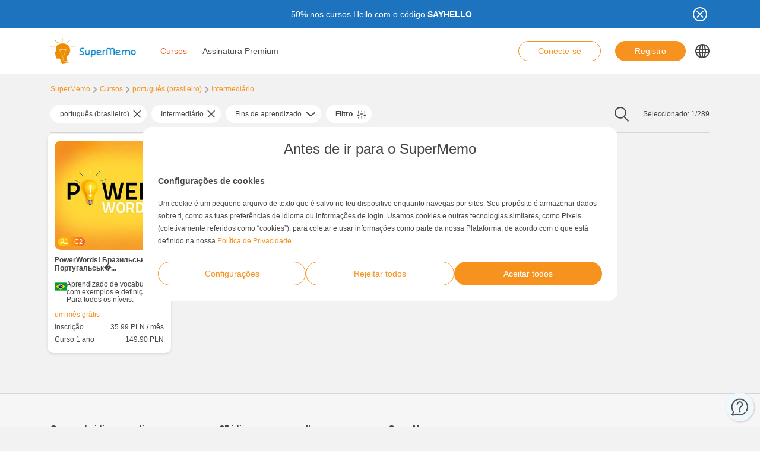

--- FILE ---
content_type: text/html; charset=UTF-8
request_url: https://www.supermemo.com/pt-br/cursos/portugues-brasileiro-2/intermediario
body_size: 14888
content:
<!doctype html><html lang="pt-br" style="scroll-behavior: smooth;"><head><meta charset="UTF-8" /><meta name="viewport" content="width=device-width, initial-scale=1, shrink-to-fit=no"><meta http-equiv="X-UA-Compatible" content="IE=edge" /><link rel="apple-touch-icon" sizes="57x57" href="https://www.supermemo.com/wp-content/themes/supermemo/images/favicon/apple-touch-icon-57x57.png"><link rel="apple-touch-icon" sizes="60x60" href="https://www.supermemo.com/wp-content/themes/supermemo/images/favicon/apple-touch-icon-60x60.png"><link rel="apple-touch-icon" sizes="72x72" href="https://www.supermemo.com/wp-content/themes/supermemo/images/favicon/apple-touch-icon-72x72.png"><link rel="apple-touch-icon" sizes="76x76" href="https://www.supermemo.com/wp-content/themes/supermemo/images/favicon/apple-touch-icon-76x76.png"><link rel="apple-touch-icon" sizes="114x114" href="https://www.supermemo.com/wp-content/themes/supermemo/images/favicon/apple-touch-icon-114x114.png"><link rel="apple-touch-icon" sizes="120x120" href="https://www.supermemo.com/wp-content/themes/supermemo/images/favicon/apple-touch-icon-120x120.png"><link rel="apple-touch-icon" sizes="144x144" href="https://www.supermemo.com/wp-content/themes/supermemo/images/favicon/apple-touch-icon-144x144.png"><link rel="apple-touch-icon" sizes="152x152" href="https://www.supermemo.com/wp-content/themes/supermemo/images/favicon/apple-touch-icon-152x152.png"><link rel="apple-touch-icon" sizes="167x167" href="https://www.supermemo.com/wp-content/themes/supermemo/images/favicon/apple-touch-icon-167x167.png"><link rel="apple-touch-icon" sizes="180x180" href="https://www.supermemo.com/wp-content/themes/supermemo/images/favicon/apple-touch-icon-180x180.png"><link rel="apple-touch-icon" sizes="1024x1024" href="https://www.supermemo.com/wp-content/themes/supermemo/images/favicon/apple-touch-icon-1024x1024.png"><link rel="icon" type="image/png" sizes="16x16" href="https://www.supermemo.com/wp-content/themes/supermemo/images/favicon/favicon-16x16.png"><link rel="icon" type="image/png" sizes="32x32" href="https://www.supermemo.com/wp-content/themes/supermemo/images/favicon/favicon-32x32.png"><link rel="icon" type="image/png" sizes="228x228" href="https://www.supermemo.com/wp-content/themes/supermemo/images/favicon/coast-228x228.png"><link rel="manifest" href="https://www.supermemo.com/wp-content/themes/supermemo/images/favicon/manifest.json"><link rel="shortcut icon" href="https://www.supermemo.com/wp-content/themes/supermemo/images/favicon/favicon.ico"><link rel="yandex-tableau-widget" href="https://www.supermemo.com/wp-content/themes/supermemo/images/favicon/yandex-browser-manifest.json"><meta name="apple-mobile-web-app-capable" content="yes"><meta name="apple-mobile-web-app-status-bar-style" content="black-translucent"><meta name="apple-mobile-web-app-title" content="SuperMemo"><meta name="application-name" content="SuperMemo"><meta name="mobile-web-app-capable" content="yes"><meta name="msapplication-TileColor" content="%23ffffff"><meta name="msapplication-TileImage" content="https://www.supermemo.com/wp-content/themes/supermemo/images/favicon/mstile-144x144.png"><meta name="msapplication-config" content="https://www.supermemo.com/wp-content/themes/supermemo/images/favicon/browserconfig.xml"><meta name="theme-color" content="%23ffffff"><link rel="preconnect" href="https://ajax.googleapis.com"><link rel="stylesheet" href="https://www.supermemo.com/wp-content/themes/supermemo/style.css"><link rel="pingback" href="https://www.supermemo.com/xmlrpc.php"><link rel="preload" as="image" href="/wp-content/uploads/2022/04/supermemo.png" type="image/webp"> <script>window.dataLayer = window.dataLayer || [];
        function gtag(){dataLayer.push(arguments);}
        const defConsent = {
            'ad_storage': 'denied',
            'ad_user_data': 'denied',
            'ad_personalization': 'denied',
            'analytics_storage': 'denied'
        };
        gtag('consent', 'default', defConsent );
        const gcs = (name) => {
            let cookieArr = document.cookie.split(";");
            for(let i = 0; i < cookieArr.length; i++) {
                let cookiePair = cookieArr[i].split("=");
                if(name == cookiePair[0].trim()) {
                    return cookiePair[1];
                }
            }
            return null;
        }
        const df = gcs('SM_CONSENT');

        if(df) {
            const data = JSON.parse(df);
            const state = {...defConsent, ...data};
            gtag('consent', 'update', state);
        }</script>  <script>(function(w,d,s,l,i){w[l]=w[l]||[];w[l].push({'gtm.start':
new Date().getTime(),event:'gtm.js'});var f=d.getElementsByTagName(s)[0],
j=d.createElement(s),dl=l!='dataLayer'?'&l='+l:'';j.async=true;j.src=
'https://www.googletagmanager.com/gtm.js?id='+i+dl;f.parentNode.insertBefore(j,f);
})(window,document,'script','dataLayer','GTM-PDKTG5L');</script>  <script defer src="https://www.googleoptimize.com/optimize.js?id=OPT-KHT7PBM"></script>  <script>(function(h,o,t,j,a,r){
        h.hj=h.hj||function(){(h.hj.q=h.hj.q||[]).push(arguments)};
        h._hjSettings={hjid:3277744,hjsv:6};
        a=o.getElementsByTagName('head')[0];
        r=o.createElement('script');r.async=1;
        r.src=t+h._hjSettings.hjid+j+h._hjSettings.hjsv;
        a.appendChild(r);
    })(window,document,'https://static.hotjar.com/c/hotjar-','.js?sv=');</script> <meta name='robots' content='index, follow, max-image-preview:large, max-snippet:-1, max-video-preview:-1' /><link rel="alternate" hreflang="cs" href="https://www.supermemo.com/cs/kurzy/portugalstina-brazilstina/stredni" /><link rel="alternate" hreflang="en" href="https://www.supermemo.com/en/courses/portuguese-brazilian/intermediate" /><link rel="alternate" hreflang="fr" href="https://www.supermemo.com/fr/cours/portugais-bresilien/intermediaire" /><link rel="alternate" hreflang="de" href="https://www.supermemo.com/de/kurse/portugiesisch-brasilianisches/mittelstufe" /><link rel="alternate" hreflang="it" href="https://www.supermemo.com/it/corsi/portoghese-brasiliano/intermedio-2" /><link rel="alternate" hreflang="ja" href="https://www.supermemo.com/ja/courses/%e3%83%9d%e3%83%ab%e3%83%88%e3%82%ac%e3%83%ab%e8%aa%9e%ef%bc%88%e3%83%96%e3%83%a9%e3%82%b8%e3%83%ab%ef%bc%89/%e4%b8%ad%e7%b4%9a" /><link rel="alternate" hreflang="ko" href="https://www.supermemo.com/ko/courses/%ed%8f%ac%eb%a5%b4%ed%88%ac%ea%b0%88%ec%96%b4-%eb%b8%8c%eb%9d%bc%ec%a7%88/%ec%a4%91%ea%b0%84" /><link rel="alternate" hreflang="pl" href="https://www.supermemo.com/pl/kursy/portugalski-brazylijski/sredni" /><link rel="alternate" hreflang="pt-br" href="https://www.supermemo.com/pt-br/cursos/portugues-brasileiro-2/intermediario" /><link rel="alternate" hreflang="ru" href="https://www.supermemo.com/ru/courses/%d0%bf%d0%be%d1%80%d1%82%d1%83%d0%b3%d0%b0%d0%bb%d1%8c%d1%81%d0%ba%d0%b8%d0%b9-%d0%b1%d1%80%d0%b0%d0%b7%d0%b8%d0%bb%d1%8c%d1%81%d0%ba%d0%b8%d0%b9/%d1%81%d1%80%d0%b5%d0%b4%d0%bd%d0%b8%d0%b9" /><link rel="alternate" hreflang="es" href="https://www.supermemo.com/es/cursos/portugues-brasileno/intermedio" /><link rel="alternate" hreflang="uk" href="https://www.supermemo.com/uk/courses/%d0%bf%d0%be%d1%80%d1%82%d1%83%d0%b3%d0%b0%d0%bb%d1%8c%d1%81%d1%8c%d0%ba%d0%b0-%d0%b1%d1%80%d0%b0%d0%b7%d0%b8%d0%bb%d1%8c%d1%81%d1%8c%d0%ba%d0%b0/%d1%81%d0%b5%d1%80%d0%b5%d0%b4%d0%bd%d1%96%d0%b9" /><link rel="alternate" hreflang="zh-hans" href="https://www.supermemo.com/zh-hans/courses/%e8%91%a1%e8%90%84%e7%89%99%e8%af%ad%ef%bc%88%e5%b7%b4%e8%a5%bf%e8%af%ad%ef%bc%89/%e4%b8%ad%e7%ba%a7" /><link rel="alternate" hreflang="pt-pt" href="https://www.supermemo.com/pt-pt/cursos/portugues-brasileiro/intermedio-3" /><link rel="alternate" hreflang="x-default" href="https://www.supermemo.com/courses" /><title>Cursos - SuperMemo</title><link rel="canonical" href="https://www.supermemo.com/pt-br/cursos/portugues-brasileiro-2/intermediario" /><meta property="og:locale" content="pt_BR" /><meta property="og:type" content="article" /><meta property="og:title" content="Cursos - SuperMemo" /><meta property="og:url" content="https://www.supermemo.com/pt-br/cursos" /><meta property="og:site_name" content="SuperMemo" /><meta property="article:modified_time" content="2022-09-20T10:20:15+00:00" /><meta name="twitter:card" content="summary_large_image" /> <script type="application/ld+json" class="yoast-schema-graph">{"@context":"https://schema.org","@graph":[{"@type":"WebPage","@id":"https://www.supermemo.com/pt-br/cursos","url":"https://www.supermemo.com/pt-br/cursos","name":"Cursos - SuperMemo","isPartOf":{"@id":"https://www.supermemo.com/pt-br#website"},"datePublished":"2022-05-10T11:47:30+00:00","dateModified":"2022-09-20T10:20:15+00:00","breadcrumb":{"@id":"https://www.supermemo.com/pt-br/cursos#breadcrumb"},"inLanguage":"pt-BR","potentialAction":[{"@type":"ReadAction","target":["https://www.supermemo.com/pt-br/cursos"]}]},{"@type":"BreadcrumbList","@id":"https://www.supermemo.com/pt-br/cursos#breadcrumb","itemListElement":[{"@type":"ListItem","position":1,"name":"SuperMemo","item":"https://www.supermemo.com/pt-br"},{"@type":"ListItem","position":2,"name":"Cursos"}]},{"@type":"WebSite","@id":"https://www.supermemo.com/pt-br#website","url":"https://www.supermemo.com/pt-br","name":"SuperMemo","description":"SuperMemo® - skuteczna nauka języków online.","potentialAction":[{"@type":"SearchAction","target":{"@type":"EntryPoint","urlTemplate":"https://www.supermemo.com/pt-br?s={search_term_string}"},"query-input":"required name=search_term_string"}],"inLanguage":"pt-BR"}]}</script> <link rel='dns-prefetch' href='//www.supermemo.com' /><link rel='dns-prefetch' href='//code.jquery.com' /><link rel='dns-prefetch' href='//www.google.com' /><link rel="alternate" title="oEmbed (JSON)" type="application/json+oembed" href="https://www.supermemo.com/pt-br/wp-json/oembed/1.0/embed?url=https%3A%2F%2Fwww.supermemo.com%2Fpt-br%2Fcursos" /><link rel="alternate" title="oEmbed (XML)" type="text/xml+oembed" href="https://www.supermemo.com/pt-br/wp-json/oembed/1.0/embed?url=https%3A%2F%2Fwww.supermemo.com%2Fpt-br%2Fcursos&#038;format=xml" /><style id='wp-img-auto-sizes-contain-inline-css'>img:is([sizes=auto i],[sizes^="auto," i]){contain-intrinsic-size:3000px 1500px}
/*# sourceURL=wp-img-auto-sizes-contain-inline-css */</style><link rel='stylesheet' id='wp-block-library-css' href='https://www.supermemo.com/wp-includes/css/dist/block-library/style.min.css' media='all' /><style id='global-styles-inline-css'>:root{--wp--preset--aspect-ratio--square: 1;--wp--preset--aspect-ratio--4-3: 4/3;--wp--preset--aspect-ratio--3-4: 3/4;--wp--preset--aspect-ratio--3-2: 3/2;--wp--preset--aspect-ratio--2-3: 2/3;--wp--preset--aspect-ratio--16-9: 16/9;--wp--preset--aspect-ratio--9-16: 9/16;--wp--preset--color--black: #000000;--wp--preset--color--cyan-bluish-gray: #abb8c3;--wp--preset--color--white: #ffffff;--wp--preset--color--pale-pink: #f78da7;--wp--preset--color--vivid-red: #cf2e2e;--wp--preset--color--luminous-vivid-orange: #ff6900;--wp--preset--color--luminous-vivid-amber: #fcb900;--wp--preset--color--light-green-cyan: #7bdcb5;--wp--preset--color--vivid-green-cyan: #00d084;--wp--preset--color--pale-cyan-blue: #8ed1fc;--wp--preset--color--vivid-cyan-blue: #0693e3;--wp--preset--color--vivid-purple: #9b51e0;--wp--preset--gradient--vivid-cyan-blue-to-vivid-purple: linear-gradient(135deg,rgb(6,147,227) 0%,rgb(155,81,224) 100%);--wp--preset--gradient--light-green-cyan-to-vivid-green-cyan: linear-gradient(135deg,rgb(122,220,180) 0%,rgb(0,208,130) 100%);--wp--preset--gradient--luminous-vivid-amber-to-luminous-vivid-orange: linear-gradient(135deg,rgb(252,185,0) 0%,rgb(255,105,0) 100%);--wp--preset--gradient--luminous-vivid-orange-to-vivid-red: linear-gradient(135deg,rgb(255,105,0) 0%,rgb(207,46,46) 100%);--wp--preset--gradient--very-light-gray-to-cyan-bluish-gray: linear-gradient(135deg,rgb(238,238,238) 0%,rgb(169,184,195) 100%);--wp--preset--gradient--cool-to-warm-spectrum: linear-gradient(135deg,rgb(74,234,220) 0%,rgb(151,120,209) 20%,rgb(207,42,186) 40%,rgb(238,44,130) 60%,rgb(251,105,98) 80%,rgb(254,248,76) 100%);--wp--preset--gradient--blush-light-purple: linear-gradient(135deg,rgb(255,206,236) 0%,rgb(152,150,240) 100%);--wp--preset--gradient--blush-bordeaux: linear-gradient(135deg,rgb(254,205,165) 0%,rgb(254,45,45) 50%,rgb(107,0,62) 100%);--wp--preset--gradient--luminous-dusk: linear-gradient(135deg,rgb(255,203,112) 0%,rgb(199,81,192) 50%,rgb(65,88,208) 100%);--wp--preset--gradient--pale-ocean: linear-gradient(135deg,rgb(255,245,203) 0%,rgb(182,227,212) 50%,rgb(51,167,181) 100%);--wp--preset--gradient--electric-grass: linear-gradient(135deg,rgb(202,248,128) 0%,rgb(113,206,126) 100%);--wp--preset--gradient--midnight: linear-gradient(135deg,rgb(2,3,129) 0%,rgb(40,116,252) 100%);--wp--preset--font-size--small: 13px;--wp--preset--font-size--medium: 20px;--wp--preset--font-size--large: 36px;--wp--preset--font-size--x-large: 42px;--wp--preset--spacing--20: 0.44rem;--wp--preset--spacing--30: 0.67rem;--wp--preset--spacing--40: 1rem;--wp--preset--spacing--50: 1.5rem;--wp--preset--spacing--60: 2.25rem;--wp--preset--spacing--70: 3.38rem;--wp--preset--spacing--80: 5.06rem;--wp--preset--shadow--natural: 6px 6px 9px rgba(0, 0, 0, 0.2);--wp--preset--shadow--deep: 12px 12px 50px rgba(0, 0, 0, 0.4);--wp--preset--shadow--sharp: 6px 6px 0px rgba(0, 0, 0, 0.2);--wp--preset--shadow--outlined: 6px 6px 0px -3px rgb(255, 255, 255), 6px 6px rgb(0, 0, 0);--wp--preset--shadow--crisp: 6px 6px 0px rgb(0, 0, 0);}:where(.is-layout-flex){gap: 0.5em;}:where(.is-layout-grid){gap: 0.5em;}body .is-layout-flex{display: flex;}.is-layout-flex{flex-wrap: wrap;align-items: center;}.is-layout-flex > :is(*, div){margin: 0;}body .is-layout-grid{display: grid;}.is-layout-grid > :is(*, div){margin: 0;}:where(.wp-block-columns.is-layout-flex){gap: 2em;}:where(.wp-block-columns.is-layout-grid){gap: 2em;}:where(.wp-block-post-template.is-layout-flex){gap: 1.25em;}:where(.wp-block-post-template.is-layout-grid){gap: 1.25em;}.has-black-color{color: var(--wp--preset--color--black) !important;}.has-cyan-bluish-gray-color{color: var(--wp--preset--color--cyan-bluish-gray) !important;}.has-white-color{color: var(--wp--preset--color--white) !important;}.has-pale-pink-color{color: var(--wp--preset--color--pale-pink) !important;}.has-vivid-red-color{color: var(--wp--preset--color--vivid-red) !important;}.has-luminous-vivid-orange-color{color: var(--wp--preset--color--luminous-vivid-orange) !important;}.has-luminous-vivid-amber-color{color: var(--wp--preset--color--luminous-vivid-amber) !important;}.has-light-green-cyan-color{color: var(--wp--preset--color--light-green-cyan) !important;}.has-vivid-green-cyan-color{color: var(--wp--preset--color--vivid-green-cyan) !important;}.has-pale-cyan-blue-color{color: var(--wp--preset--color--pale-cyan-blue) !important;}.has-vivid-cyan-blue-color{color: var(--wp--preset--color--vivid-cyan-blue) !important;}.has-vivid-purple-color{color: var(--wp--preset--color--vivid-purple) !important;}.has-black-background-color{background-color: var(--wp--preset--color--black) !important;}.has-cyan-bluish-gray-background-color{background-color: var(--wp--preset--color--cyan-bluish-gray) !important;}.has-white-background-color{background-color: var(--wp--preset--color--white) !important;}.has-pale-pink-background-color{background-color: var(--wp--preset--color--pale-pink) !important;}.has-vivid-red-background-color{background-color: var(--wp--preset--color--vivid-red) !important;}.has-luminous-vivid-orange-background-color{background-color: var(--wp--preset--color--luminous-vivid-orange) !important;}.has-luminous-vivid-amber-background-color{background-color: var(--wp--preset--color--luminous-vivid-amber) !important;}.has-light-green-cyan-background-color{background-color: var(--wp--preset--color--light-green-cyan) !important;}.has-vivid-green-cyan-background-color{background-color: var(--wp--preset--color--vivid-green-cyan) !important;}.has-pale-cyan-blue-background-color{background-color: var(--wp--preset--color--pale-cyan-blue) !important;}.has-vivid-cyan-blue-background-color{background-color: var(--wp--preset--color--vivid-cyan-blue) !important;}.has-vivid-purple-background-color{background-color: var(--wp--preset--color--vivid-purple) !important;}.has-black-border-color{border-color: var(--wp--preset--color--black) !important;}.has-cyan-bluish-gray-border-color{border-color: var(--wp--preset--color--cyan-bluish-gray) !important;}.has-white-border-color{border-color: var(--wp--preset--color--white) !important;}.has-pale-pink-border-color{border-color: var(--wp--preset--color--pale-pink) !important;}.has-vivid-red-border-color{border-color: var(--wp--preset--color--vivid-red) !important;}.has-luminous-vivid-orange-border-color{border-color: var(--wp--preset--color--luminous-vivid-orange) !important;}.has-luminous-vivid-amber-border-color{border-color: var(--wp--preset--color--luminous-vivid-amber) !important;}.has-light-green-cyan-border-color{border-color: var(--wp--preset--color--light-green-cyan) !important;}.has-vivid-green-cyan-border-color{border-color: var(--wp--preset--color--vivid-green-cyan) !important;}.has-pale-cyan-blue-border-color{border-color: var(--wp--preset--color--pale-cyan-blue) !important;}.has-vivid-cyan-blue-border-color{border-color: var(--wp--preset--color--vivid-cyan-blue) !important;}.has-vivid-purple-border-color{border-color: var(--wp--preset--color--vivid-purple) !important;}.has-vivid-cyan-blue-to-vivid-purple-gradient-background{background: var(--wp--preset--gradient--vivid-cyan-blue-to-vivid-purple) !important;}.has-light-green-cyan-to-vivid-green-cyan-gradient-background{background: var(--wp--preset--gradient--light-green-cyan-to-vivid-green-cyan) !important;}.has-luminous-vivid-amber-to-luminous-vivid-orange-gradient-background{background: var(--wp--preset--gradient--luminous-vivid-amber-to-luminous-vivid-orange) !important;}.has-luminous-vivid-orange-to-vivid-red-gradient-background{background: var(--wp--preset--gradient--luminous-vivid-orange-to-vivid-red) !important;}.has-very-light-gray-to-cyan-bluish-gray-gradient-background{background: var(--wp--preset--gradient--very-light-gray-to-cyan-bluish-gray) !important;}.has-cool-to-warm-spectrum-gradient-background{background: var(--wp--preset--gradient--cool-to-warm-spectrum) !important;}.has-blush-light-purple-gradient-background{background: var(--wp--preset--gradient--blush-light-purple) !important;}.has-blush-bordeaux-gradient-background{background: var(--wp--preset--gradient--blush-bordeaux) !important;}.has-luminous-dusk-gradient-background{background: var(--wp--preset--gradient--luminous-dusk) !important;}.has-pale-ocean-gradient-background{background: var(--wp--preset--gradient--pale-ocean) !important;}.has-electric-grass-gradient-background{background: var(--wp--preset--gradient--electric-grass) !important;}.has-midnight-gradient-background{background: var(--wp--preset--gradient--midnight) !important;}.has-small-font-size{font-size: var(--wp--preset--font-size--small) !important;}.has-medium-font-size{font-size: var(--wp--preset--font-size--medium) !important;}.has-large-font-size{font-size: var(--wp--preset--font-size--large) !important;}.has-x-large-font-size{font-size: var(--wp--preset--font-size--x-large) !important;}
/*# sourceURL=global-styles-inline-css */</style><style id='classic-theme-styles-inline-css'>/*! This file is auto-generated */
.wp-block-button__link{color:#fff;background-color:#32373c;border-radius:9999px;box-shadow:none;text-decoration:none;padding:calc(.667em + 2px) calc(1.333em + 2px);font-size:1.125em}.wp-block-file__button{background:#32373c;color:#fff;text-decoration:none}
/*# sourceURL=/wp-includes/css/classic-themes.min.css */</style><link rel='stylesheet' id='wpml-blocks-css' href='https://www.supermemo.com/wp-content/plugins/sitepress-multilingual-cms/dist/css/blocks/styles.css?ver=4.6.3' media='all' /><link rel='stylesheet' id='wpml-menu-item-0-css' href='//www.supermemo.com/wp-content/plugins/sitepress-multilingual-cms/templates/language-switchers/menu-item/style.min.css?ver=1' media='all' /><link rel='stylesheet' id='default-page-styles-css' href='https://www.supermemo.com/wp-content/themes/supermemo/dist/default_page.css?ver=251014-62853' media='all' /><link rel='stylesheet' id='courses-page-styles-css' href='https://www.supermemo.com/wp-content/themes/supermemo/dist/courses_page.css?ver=251014-62853' media='all' /><link rel='stylesheet' id='vendor-styles-css' href='https://www.supermemo.com/wp-content/themes/supermemo/dist/vendor.css?ver=251014-62853' media='all' /><link rel='stylesheet' id='chatbot-styles-css' href='https://www.supermemo.com/wp-content/themes/supermemo/dist/chatbot.css?ver=251014-62853' media='all' /> <script src="https://code.jquery.com/jquery-3.5.0.min.js?ver=3.5.0" id="jquery-core-js"></script> <script src="https://code.jquery.com/jquery-migrate-3.2.0.min.js?ver=3.2.0" id="jquery-migrate-js"></script> <script id="wpml-cookie-js-extra">var wpml_cookies = {"wp-wpml_current_language":{"value":"pt-br","expires":1,"path":"/"}};
var wpml_cookies = {"wp-wpml_current_language":{"value":"pt-br","expires":1,"path":"/"}};
var wpml_cookies = {"wp-wpml_current_language":{"value":"pt-br","expires":1,"path":"/"}};
//# sourceURL=wpml-cookie-js-extra</script> <script src="https://www.supermemo.com/wp-content/plugins/sitepress-multilingual-cms/res/js/cookies/language-cookie.js?ver=4.6.3" id="wpml-cookie-js"></script> <script id="breeze-prefetch-js-extra">var breeze_prefetch = {"local_url":"https://www.supermemo.com/pt-br","ignore_remote_prefetch":"1","ignore_list":["/wp-admin/"]};
//# sourceURL=breeze-prefetch-js-extra</script> <script src="https://www.supermemo.com/wp-content/plugins/breeze/assets/js/js-front-end/breeze-prefetch-links.min.js?ver=2.0.30" id="breeze-prefetch-js"></script> <link rel="https://api.w.org/" href="https://www.supermemo.com/pt-br/wp-json/" /><link rel="alternate" title="JSON" type="application/json" href="https://www.supermemo.com/pt-br/wp-json/wp/v2/pages/6640" /><link rel="EditURI" type="application/rsd+xml" title="RSD" href="https://www.supermemo.com/xmlrpc.php?rsd" /><link rel='shortlink' href='https://www.supermemo.com/pt-br?p=6640' /><meta name="generator" content="WPML ver:4.6.3 stt:59,9,1,4,3,27,28,29,40,42,41,45,2,54;" /></head><body class="wp-singular page-template page-template-page-templates page-template-courses-page page-template-page-templatescourses-page-php page page-id-6640 wp-theme-supermemo preload"> <!--[if IE]><div class="alert alert-ie" role="alert"> You are using an <strong>outdated</strong> browser. Please <a href="http://browsehappy.com/">upgrade your browser</a> to improve your experience.</div> <![endif]--> <noscript><iframe src="https://www.googletagmanager.com/ns.html?id=GTM-PDKTG5L"
height="0" width="0" style="display:none;visibility:hidden"></iframe></noscript><a class="screen-reader-shortcut-header" href="#main" tabindex="0">Skip to main content</a><div class="main-content"><header id="screen-reader-shortcut-header" class="main-header js-main-header fixed-top w-100"><div class="d-none header-top-banner js-header-top-banner top-0 start-0 w-100 h-100 c-py-2 text-center" data-last-update="16, Jan 2026 08:12:12 UTC" style="background-color: #1e73be"><div class="container"><div class="row position-relative"><div class="header-top-banner__content d-flex flex-wrap align-items-center justify-content-center c-py-1 fz-14 d-inline-block c-px-8" style="color: #ffffff"><p>-50% nos cursos Hello com o código <strong>SAYHELLO</strong></p></div> <button class="header-top-banner__icon-close position-absolute border-0 bg-transparent hover-opacity-0-75"></button></div></div></div><nav class="navbar d-block navigation c-py-3 js-navigation c-py-xl-0"> <span class="visually-hidden">show top banner:<pre>1</pre></span> <span class="visually-hidden">Main navigation</span><div class="container"><div class="row align-items-center justify-content-between w-100 g-0"><div class="col col-2"> <a href="https://www.supermemo.com/pt-br" class="navbar-brand js-navbar-brand p-0 my-0 ms-0 c-mr-3 d-flex align-items-center justify-content-start"> <img height="88" width="290" src="https://www.supermemo.com/wp-content/uploads/2022/05/logo-1.png" alt="Ir para a página inicial SuperMemo" class="navbar-brand__logo d-block adjustable-element" /> </a></div><div class="col col-10 d-flex align-items-center justify-content-end justify-content-xl-between"><div class="d-flex"><div class="menu-main-navigation-portuguese-brazil-container"><ul id="menu-main-navigation-portuguese-brazil-1" class="navbar-nav d-none d-xl-flex flex-row position-relative list-unstyled js-main-navigation-animation"><li class="menu-item menu-item-type-post_type menu-item-object-page current-menu-item page_item page-item-6640 current_page_item menu-item-has-children menu-item-36627"><a href="https://www.supermemo.com/pt-br/cursos" aria-current="page">Cursos</a><ul class="sub-menu"><li class="menu-item menu-item-type-custom menu-item-object-custom menu-item-has-children menu-item-142203"><a href="https://www.supermemo.com/pt-br/cursos/ingles-3">Aprender inglês</a><ul class="sub-menu"><li class="menu-item menu-item-type-custom menu-item-object-custom menu-item-has-children menu-item-142204"><a href="https://www.supermemo.com/pt-br/cursos/ingles-3">Nível</a><ul class="sub-menu"><li class="menu-item menu-item-type-custom menu-item-object-custom menu-item-142207"><a href="https://www.supermemo.com/pt-br/cursos/ingles-3/basico-2?language_of_instruction=portugues-brasileiro-1">Básico</a></li><li class="menu-item menu-item-type-custom menu-item-object-custom menu-item-142208"><a href="https://www.supermemo.com/pt-br/cursos/ingles-3/intermediario?language_of_instruction=portugues-brasileiro-1">Intermediário</a></li><li class="menu-item menu-item-type-custom menu-item-object-custom menu-item-142209"><a href="https://www.supermemo.com/pt-br/cursos/ingles-3/avancado-2?language_of_instruction=portugues-brasileiro-1">Avançado</a></li></ul></li><li class="menu-item menu-item-type-custom menu-item-object-custom menu-item-has-children menu-item-142205"><a href="https://www.supermemo.com/pt-br/cursos/ingles-3">Fins de aprendizado</a><ul class="sub-menu"><li class="menu-item menu-item-type-custom menu-item-object-custom menu-item-142210"><a href="https://www.supermemo.com/pt-br/cursos/ingles-3/exame-2?language_of_instruction=portugues-brasileiro-1">Exame</a></li><li class="menu-item menu-item-type-custom menu-item-object-custom menu-item-142211"><a href="https://www.supermemo.com/pt-br/cursos/ingles-3/negocios-3?language_of_instruction=portugues-brasileiro-1">Negócios</a></li><li class="menu-item menu-item-type-custom menu-item-object-custom menu-item-142212"><a href="https://www.supermemo.com/pt-br/cursos/ingles-3/pronuncia-3?language_of_instruction=portugues-brasileiro-1">Pronúncia</a></li><li class="menu-item menu-item-type-custom menu-item-object-custom menu-item-142213"><a href="https://www.supermemo.com/pt-br/cursos/ingles-3/geral-2?language_of_instruction=portugues-brasileiro-1">Geral</a></li><li class="menu-item menu-item-type-custom menu-item-object-custom menu-item-142214"><a href="https://www.supermemo.com/pt-br/cursos/ingles-3/para-criancas-2?language_of_instruction=portugues-brasileiro-1">Para crianças</a></li><li class="menu-item menu-item-type-custom menu-item-object-custom menu-item-142215"><a href="https://www.supermemo.com/pt-br/cursos/ingles-3/vocabulario-3?language_of_instruction=portugues-brasileiro-1">Vocabulário</a></li><li class="menu-item menu-item-type-custom menu-item-object-custom menu-item-142216"><a href="https://www.supermemo.com/pt-br/cursos/ingles-3/gramatica-3?language_of_instruction=portugues-brasileiro-1">Gramática</a></li></ul></li><li class="menu-item menu-item-type-custom menu-item-object-custom menu-item-has-children menu-item-142206"><a href="https://www.supermemo.com/pt-br/cursos/ingles-3">Mais vendidos</a><ul class="sub-menu"><li class="menu-item menu-item-type-custom menu-item-object-custom menu-item-142243"><a href="https://www.supermemo.com/pt-br/cursos/ingles-3?language_of_instruction=portugues-brasileiro-1&#038;bestseller=olive-green-11">Olive Green</a></li><li class="menu-item menu-item-type-custom menu-item-object-custom menu-item-142244"><a href="https://www.supermemo.com/pt-br/cursos/ingles-3?language_of_instruction=portugues-brasileiro-1&#038;bestseller=business-english-11">Business English</a></li><li class="menu-item menu-item-type-custom menu-item-object-custom menu-item-142245"><a href="https://www.supermemo.com/pt-br/cursos/ingles-3?language_of_instruction=portugues-brasileiro-1&#038;bestseller=memo-o-dragao">Memo o Dragão</a></li><li class="menu-item menu-item-type-custom menu-item-object-custom menu-item-142246"><a href="https://www.supermemo.com/pt-br/cursos/ingles-3?bestseller=hello-5">Hello!</a></li><li class="menu-item menu-item-type-custom menu-item-object-custom menu-item-142247"><a href="https://www.supermemo.com/pt-br/cursos/ingles-3?bestseller=extremo">Extreme</a></li></ul></li></ul></li><li class="menu-item menu-item-type-custom menu-item-object-custom menu-item-has-children menu-item-142248"><a href="https://www.supermemo.com/pt-br/cursos/alemao-2">Aprender alemão</a><ul class="sub-menu"><li class="menu-item menu-item-type-custom menu-item-object-custom menu-item-has-children menu-item-142249"><a href="https://www.supermemo.com/pt-br/cursos/alemao-2">Nível</a><ul class="sub-menu"><li class="menu-item menu-item-type-custom menu-item-object-custom menu-item-142254"><a href="https://www.supermemo.com/pt-br/cursos/alemao-2/basico-2?language_of_instruction=portugues-brasileiro-1">Básico</a></li><li class="menu-item menu-item-type-custom menu-item-object-custom menu-item-142255"><a href="https://www.supermemo.com/pt-br/cursos/alemao-2/intermediario?language_of_instruction=portugues-brasileiro-1">Intermediário</a></li><li class="menu-item menu-item-type-custom menu-item-object-custom menu-item-142256"><a href="https://www.supermemo.com/pt-br/cursos/alemao-2/avancado-2?language_of_instruction=portugues-brasileiro-1">Avançado</a></li></ul></li><li class="menu-item menu-item-type-custom menu-item-object-custom menu-item-has-children menu-item-142250"><a href="https://www.supermemo.com/pt-br/cursos/alemao-2">Fins de aprendizado</a><ul class="sub-menu"><li class="menu-item menu-item-type-custom menu-item-object-custom menu-item-142257"><a href="https://www.supermemo.com/pt-br/cursos/alemao-2/para-criancas-2?language_of_instruction=portugues-brasileiro-1">Para crianças</a></li><li class="menu-item menu-item-type-custom menu-item-object-custom menu-item-142258"><a href="https://www.supermemo.com/pt-br/cursos/alemao-2/vocabulario-3?language_of_instruction=portugues-brasileiro-1">Vocabulário</a></li><li class="menu-item menu-item-type-custom menu-item-object-custom menu-item-142259"><a href="https://www.supermemo.com/pt-br/cursos/alemao-2/gramatica-3?language_of_instruction=portugues-brasileiro-1">Gramática</a></li></ul></li><li class="menu-item menu-item-type-custom menu-item-object-custom menu-item-has-children menu-item-142251"><a href="https://www.supermemo.com/pt-br/cursos/alemao-2">Mais vendidos</a><ul class="sub-menu"><li class="menu-item menu-item-type-custom menu-item-object-custom menu-item-142252"><a href="https://www.supermemo.com/pt-br/cursos/alemao-2?language_of_instruction=portugues-brasileiro-1&#038;bestseller=memo-o-dragao">Memo o Dragão</a></li><li class="menu-item menu-item-type-custom menu-item-object-custom menu-item-142253"><a href="https://www.supermemo.com/pt-br/cursos/alemao-2?language_of_instruction=portugues-brasileiro-1&#038;bestseller=extremo">Extreme</a></li></ul></li></ul></li><li class="menu-item menu-item-type-custom menu-item-object-custom menu-item-has-children menu-item-142260"><a href="https://www.supermemo.com/pt-br/cursos/espanhol-2">Aprender espanhol</a><ul class="sub-menu"><li class="menu-item menu-item-type-custom menu-item-object-custom menu-item-has-children menu-item-142261"><a href="https://www.supermemo.com/pt-br/cursos/espanhol-2">Nível</a><ul class="sub-menu"><li class="menu-item menu-item-type-custom menu-item-object-custom menu-item-142266"><a href="https://www.supermemo.com/pt-br/cursos/espanhol-2/basico-2?language_of_instruction=portugues-brasileiro-1">Básico</a></li><li class="menu-item menu-item-type-custom menu-item-object-custom menu-item-142267"><a href="https://www.supermemo.com/pt-br/cursos/espanhol-2/intermediario?language_of_instruction=portugues-brasileiro-1">Intermediário</a></li><li class="menu-item menu-item-type-custom menu-item-object-custom menu-item-142268"><a href="https://www.supermemo.com/pt-br/cursos/espanhol-2/avancado-2?language_of_instruction=portugues-brasileiro-1">Avançado</a></li></ul></li><li class="menu-item menu-item-type-custom menu-item-object-custom menu-item-has-children menu-item-142262"><a href="https://www.supermemo.com/pt-br/cursos/espanhol-2">Fins de aprendizado</a><ul class="sub-menu"><li class="menu-item menu-item-type-custom menu-item-object-custom menu-item-142269"><a href="https://www.supermemo.com/pt-br/cursos/espanhol-2/para-criancas-2?language_of_instruction=portugues-brasileiro-1">Para crianças</a></li><li class="menu-item menu-item-type-custom menu-item-object-custom menu-item-142270"><a href="https://www.supermemo.com/pt-br/cursos/espanhol-2/vocabulario-3?language_of_instruction=portugues-brasileiro-1">Vocabulário</a></li><li class="menu-item menu-item-type-custom menu-item-object-custom menu-item-142271"><a href="https://www.supermemo.com/pt-br/cursos/espanhol-2/gramatica-3?language_of_instruction=portugues-brasileiro-1">Gramática</a></li></ul></li><li class="menu-item menu-item-type-custom menu-item-object-custom menu-item-has-children menu-item-142263"><a href="https://www.supermemo.com/pt-br/cursos/espanhol-2">Mais vendidos</a><ul class="sub-menu"><li class="menu-item menu-item-type-custom menu-item-object-custom menu-item-142264"><a href="https://www.supermemo.com/pt-br/cursos/espanhol-2?language_of_instruction=portugues-brasileiro-1&#038;bestseller=memo-o-dragao">Memo o Dragão</a></li><li class="menu-item menu-item-type-custom menu-item-object-custom menu-item-142265"><a href="https://www.supermemo.com/pt-br/cursos/espanhol-2?language_of_instruction=portugues-brasileiro-1&#038;bestseller=extremo">Extreme</a></li></ul></li></ul></li><li class="menu-item menu-item-type-custom menu-item-object-custom menu-item-has-children menu-item-142272"><a href="https://www.supermemo.com/pt-br/cursos/italiano-4">Aprender italiano</a><ul class="sub-menu"><li class="menu-item menu-item-type-custom menu-item-object-custom menu-item-has-children menu-item-142273"><a href="https://www.supermemo.com/pt-br/cursos/italiano-4">Nível</a><ul class="sub-menu"><li class="menu-item menu-item-type-custom menu-item-object-custom menu-item-142277"><a href="https://www.supermemo.com/pt-br/cursos/italiano-4/basico-2?language_of_instruction=portugues-brasileiro-1">Básico</a></li><li class="menu-item menu-item-type-custom menu-item-object-custom menu-item-142278"><a href="https://www.supermemo.com/pt-br/cursos/italiano-4/intermediario?language_of_instruction=portugues-brasileiro-1">Intermediário</a></li><li class="menu-item menu-item-type-custom menu-item-object-custom menu-item-142279"><a href="https://www.supermemo.com/pt-br/cursos/italiano-4/avancado-2?language_of_instruction=portugues-brasileiro-1">Avançado</a></li></ul></li><li class="menu-item menu-item-type-custom menu-item-object-custom menu-item-has-children menu-item-142275"><a href="https://www.supermemo.com/pt-br/cursos/italiano-4">Fins de aprendizado</a><ul class="sub-menu"><li class="menu-item menu-item-type-custom menu-item-object-custom menu-item-142280"><a href="https://www.supermemo.com/pt-br/cursos/italiano-4/para-criancas-2?language_of_instruction=portugues-brasileiro-1">Para crianças</a></li><li class="menu-item menu-item-type-custom menu-item-object-custom menu-item-142281"><a href="https://www.supermemo.com/pt-br/cursos/italiano-4/vocabulario-3?language_of_instruction=portugues-brasileiro-1">Vocabulário</a></li></ul></li><li class="menu-item menu-item-type-custom menu-item-object-custom menu-item-has-children menu-item-142274"><a href="https://www.supermemo.com/pt-br/cursos/italiano-4">Mais vendidos</a><ul class="sub-menu"><li class="menu-item menu-item-type-custom menu-item-object-custom menu-item-142282"><a href="https://www.supermemo.com/pt-br/cursos/italiano-4?language_of_instruction=portugues-brasileiro-1&#038;bestseller=memo-o-dragao">Memo o Dragão</a></li><li class="menu-item menu-item-type-custom menu-item-object-custom menu-item-142283"><a href="https://www.supermemo.com/pt-br/cursos/italiano-4?language_of_instruction=portugues-brasileiro-1&#038;bestseller=powerwords-12">PowerWords!</a></li></ul></li></ul></li><li class="menu-item menu-item-type-custom menu-item-object-custom menu-item-has-children menu-item-142284"><a href="https://www.supermemo.com/pt-br/cursos/polones-2">Aprender polonês</a><ul class="sub-menu"><li class="menu-item menu-item-type-custom menu-item-object-custom menu-item-has-children menu-item-142285"><a href="https://www.supermemo.com/pt-br/cursos/polones-2">Nível</a><ul class="sub-menu"><li class="menu-item menu-item-type-custom menu-item-object-custom menu-item-142295"><a href="https://www.supermemo.com/pt-br/cursos/polones-2/basico-2?language_of_instruction=portugues-brasileiro-1">Básico</a></li><li class="menu-item menu-item-type-custom menu-item-object-custom menu-item-142296"><a href="https://www.supermemo.com/pt-br/cursos/polones-2/intermediario?language_of_instruction=portugues-brasileiro-1">Intermediário</a></li><li class="menu-item menu-item-type-custom menu-item-object-custom menu-item-142297"><a href="https://www.supermemo.com/pt-br/cursos/polones-2/avancado-2?language_of_instruction=portugues-brasileiro-1">Avançado</a></li></ul></li><li class="menu-item menu-item-type-custom menu-item-object-custom menu-item-has-children menu-item-142286"><a href="https://www.supermemo.com/pt-br/cursos/polones-2">Fins de aprendizado</a><ul class="sub-menu"><li class="menu-item menu-item-type-custom menu-item-object-custom menu-item-142298"><a href="https://www.supermemo.com/pt-br/cursos/polones-2/para-criancas-2?language_of_instruction=portugues-brasileiro-1">Para crianças</a></li><li class="menu-item menu-item-type-custom menu-item-object-custom menu-item-142299"><a href="https://www.supermemo.com/pt-br/cursos/polones-2/vocabulario-3?language_of_instruction=portugues-brasileiro-1">Vocabulário</a></li></ul></li><li class="menu-item menu-item-type-custom menu-item-object-custom menu-item-has-children menu-item-142287"><a href="https://www.supermemo.com/pt-br/cursos/polones-2">Mais vendidos</a><ul class="sub-menu"><li class="menu-item menu-item-type-custom menu-item-object-custom menu-item-142289"><a href="https://www.supermemo.com/pt-br/cursos/polones-2?language_of_instruction=portugues-brasileiro-1&#038;bestseller=memo-o-dragao">Memo o Dragão</a></li><li class="menu-item menu-item-type-custom menu-item-object-custom menu-item-142290"><a href="https://www.supermemo.com/pt-br/cursos/polones-2?language_of_instruction=portugues-brasileiro-1&#038;bestseller=powerwords-12">PowerWords!</a></li></ul></li></ul></li><li class="menu-item menu-item-type-custom menu-item-object-custom menu-item-has-children menu-item-142300"><a href="https://www.supermemo.com/pt-br/cursos/frances-3">Aprender francês</a><ul class="sub-menu"><li class="menu-item menu-item-type-custom menu-item-object-custom menu-item-has-children menu-item-142301"><a href="https://www.supermemo.com/pt-br/cursos/frances-3">Nível</a><ul class="sub-menu"><li class="menu-item menu-item-type-custom menu-item-object-custom menu-item-142306"><a href="https://www.supermemo.com/pt-br/cursos/frances-3/basico-2">Básico</a></li><li class="menu-item menu-item-type-custom menu-item-object-custom menu-item-142307"><a href="https://www.supermemo.com/pt-br/cursos/frances-3/intermediario">Intermediário</a></li><li class="menu-item menu-item-type-custom menu-item-object-custom menu-item-142308"><a href="https://www.supermemo.com/pt-br/cursos/frances-3/avancado-2">Avançado</a></li></ul></li><li class="menu-item menu-item-type-custom menu-item-object-custom menu-item-has-children menu-item-142302"><a href="https://www.supermemo.com/pt-br/cursos/frances-3">Fins de aprendizado</a><ul class="sub-menu"><li class="menu-item menu-item-type-custom menu-item-object-custom menu-item-142309"><a href="https://www.supermemo.com/pt-br/cursos/frances-3/para-criancas-2">Para crianças</a></li><li class="menu-item menu-item-type-custom menu-item-object-custom menu-item-142310"><a href="https://www.supermemo.com/pt-br/cursos/frances-3/vocabulario-3?language_of_instruction=portugues-brasileiro-1">Vocabulário</a></li><li class="menu-item menu-item-type-custom menu-item-object-custom menu-item-142311"><a href="https://www.supermemo.com/pt-br/cursos/frances-3/gramatica-3?language_of_instruction=portugues-brasileiro-1">Gramática</a></li></ul></li><li class="menu-item menu-item-type-custom menu-item-object-custom menu-item-has-children menu-item-142303"><a href="https://www.supermemo.com/pt-br/cursos/frances-3">Mais vendidos</a><ul class="sub-menu"><li class="menu-item menu-item-type-custom menu-item-object-custom menu-item-142304"><a href="https://www.supermemo.com/pt-br/cursos/frances-3?language_of_instruction=portugues-brasileiro-1&#038;bestseller=memo-o-dragao">Memo o Dragão</a></li><li class="menu-item menu-item-type-custom menu-item-object-custom menu-item-142305"><a href="https://www.supermemo.com/pt-br/cursos/frances-3?language_of_instruction=portugues-brasileiro-1&#038;bestseller=extremo">Extreme</a></li></ul></li></ul></li></ul></li><li class="menu-item menu-item-type-post_type menu-item-object-page menu-item-36995"><a href="https://www.supermemo.com/pt-br/assinatura-premium">Assinatura Premium</a></li></ul></div></div><div class="d-flex"> <a href="https://learn.supermemo.com/pt-br/authorization/v2/login?returnUrl=https://learn.supermemo.com/" class="login-button c-mr-4 c-mr-md-0 crunch-button crunch-button__full-background crunch-button__full-background--white-color border-1 border-primary fz-14 d-inline-block" target="_self" >Conecte-se</a> <a href="https://learn.supermemo.com/pt-br/authorization/v2/register" class="register-button c-ml-4 c-mr-4 c-mr-xl-0 crunch-button crunch-button__full-background crunch-button__full-background--primary-color fz-14 d-none d-md-inline-block" target="_self" >Registro</a> <button data-bs-toggle="modal" data-bs-target="#choose-lang" class="d-none d-xl-flex choose-language-button position-relative c-ml-lg-3 align-items-center fz-14"></button></div> <a class="mburger mburger--spin js-mburger d-inline-block d-xl-none" href="#mobile-navigation"> <b></b> <b></b> <b></b> </a></div></div></div></nav></header> <script>// const customFieldsData = {
    //     initParamsIds: '{"language":"523","level":"533"}',
    //     initParamsNames: '{"language":"portugu\u00eas (brasileiro)","level":"Intermedi\u00e1rio"}',
    //     initParamsSlugs: '{"language":"portugues-brasileiro-2","level":"intermediario"}',
    //     initAllCoursesCount: '289',
    //     langApply: "Aplicar",
    //     langAllFilters: "Filtro",
    //     langChosen: "Seleccionado",
    //     langCleanFilters: "Filtros claros",
    //     langTitle: "<h1>Cursos de idiomas da SuperMemo</h1>",
    //     langNotFound: "Está vazio. Altere suas configurações de pesquisa, escolha um curso para si mesmo e comece a aprender.",
    //     langNotFoundImage: "https://www.supermemo.com/wp-content/uploads/2022/05/ilustracja-search-1.png",
    //     langSearch: "Procurar",
    //     langLoadMore: "Carregue mais",
    //     langEndingSectionTitle: "",
    //     langEndingSectionText: "",
    //     currentLang: "pt-br",
    //     initBreadcrumbs: '[{"name":"SuperMemo","url":"https:\/\/www.supermemo.com\/pt-br"},{"name":"Cursos","url":"https:\/\/www.supermemo.com\/pt-br\/cursos"},{"name":"portugu\u00eas (brasileiro)","url":"https:\/\/www.supermemo.com\/pt-br\/cursos\/portugues-brasileiro-2"},{"name":"Intermedi\u00e1rio","url":"https:\/\/www.supermemo.com\/pt-br\/cursos\/portugues-brasileiro-2\/intermediario"}]'
    // }

    const customFieldsData = {"initParamsIds":{"language":"523","level":"533"},"initParamsNames":{"language":"português (brasileiro)","level":"Intermediário"},"initParamsSlugs":{"language":"portugues-brasileiro-2","level":"intermediario"},"initAllCoursesCount":"289","langApply":"Aplicar","langAllFilters":"Filtro","langChosen":"Seleccionado","langCleanFilters":"Filtros claros","langTitle":"<h1>Cursos de idiomas da SuperMemo<\/h1>","langNotFound":"Está vazio. Altere suas configurações de pesquisa, escolha um curso para si mesmo e comece a aprender.","langNotFoundImage":"https:\/\/www.supermemo.com\/wp-content\/uploads\/2022\/05\/ilustracja-search-1.png","langSearch":"Procurar","langLoadMore":"Carregue mais","langEndingSectionTitle":null,"langEndingSectionText":"","currentLang":"pt-br","currency":"PLN","initBreadcrumbs":[{"name":"SuperMemo","url":"https:\/\/www.supermemo.com\/pt-br"},{"name":"Cursos","url":"https:\/\/www.supermemo.com\/pt-br\/cursos"},{"name":"português (brasileiro)","url":"https:\/\/www.supermemo.com\/pt-br\/cursos\/portugues-brasileiro-2"},{"name":"Intermediário","url":"https:\/\/www.supermemo.com\/pt-br\/cursos\/portugues-brasileiro-2\/intermediario"}]}</script> <main id="main" class="main courses-page"><div class="courses-page__actions c-py-3"><div class="container"><div class="row"><div class="col-12"><ul class="breadcrumbs fz-12 c-mb-0 list-unstyled d-flex flex-wrap"><li> <a href="https://www.supermemo.com/pt-br">SuperMemo</a></li><li class="breadcrumbs__separator position-relative"></li><li> <a href="https://www.supermemo.com/pt-br/cursos">Cursos</a></li><li class="breadcrumbs__separator position-relative"></li><li> <a href="https://www.supermemo.com/pt-br/cursos/portugues-brasileiro-2">português (brasileiro)</a></li><li class="breadcrumbs__separator position-relative"></li><li> <a href="https://www.supermemo.com/pt-br/cursos/portugues-brasileiro-2/intermediario">Intermediário</a></li></ul></div><div class="col-12" id="filters-bar-root"></div><div class="col-12"><div class="courses-featured-section js-courses-featured-section" id="featured-section-root"><h1 class="courses-featured-section__title text-center h2 lh-1-5 c-mt-only-3 3"></h1><p class="fz-14 lh-1-5 c-mt-only-3"></p></div> <script>// const customSeoFeaturedContent = {
    //     langFeaturedSectionTitle: ',
    //     langFeaturedSectionText: ',
    //     type: "wp"
    // };
    const customSeoFeaturedContent = {"langFeaturedSectionTitle":"","langFeaturedSectionText":"","type":"wp"}</script> </div><div class="col-12 position-relative"><div class="courses-page__loader-wrapper position-absolute d-flex align-items-center justify-content-center w-100 h-100 js-courses-loader-wrapper"><div class="courses-page__loader"></div></div><div class="container-fluid p-0 js-courses-list-template-part"><div class="row"><div class="course-card col-12 col-sm-4 col-xl-3 d-flex "> <a href="https://www.supermemo.com/pt-br/cursos/powerwords-portugues-brasileiro" class="course-card__content-wrapper bg-white w-100"><div class="d-flex flex-sm-column position-relative w-100"><div class="course-card__image overflow-hidden position-relative c-mb-xl-4 col-sm-12 aspect-ratio-1 d-flex"> <img loading="lazy" src="https://www.supermemo.com/wp-content/uploads/logo-994.jpg" class="d-block w-100 object-fit-cover lazyload"/> <span class="single-course-level-signs single-course-level-signs--A1-C2 d-inline-block text-white lh-1 text-center position-absolute"> A1
- C2 </span></div><div class="course-card__under-box position-relative d-flex flex-sm-column justify-content-between col-sm-12 w-100 w-sm-auto"><div class="col-10 col-sm-12"><h2 class="course-card__title fz-12 text-body">PowerWords! Бразильська Португальськ�...</h2><p class="course-card__short-description bg-white text-body fz-12 lh-1-1 c-mt-1 c-mb-0 d-block d-sm-none">Aprendizado de vocabulário com exemplos e definições. Para todos os níveis.</p></div><div class="course-card__language-info d-flex w-100 align-items-start justify-content-end justify-content-sm-between"> <svg width="29px" height="20px" class="d-block"> <use xlink:href="https://www.supermemo.com/wp-content/themes/supermemo/images/sprite-flags.svg#flag-27" /> </svg><p class="course-card__short-description bg-white text-body fz-12 lh-1-1 c-mt-0 c-mb-0 d-none d-sm-block">Aprendizado de vocabulário com exemplos e definições. Para todos os níveis.</p></div></div></div><div class="course-card__prices d-block c-mt-2" data-prices='{"PLN":{"subscription":"35.99","annual":"359.99","single":"149.9","onetime_1_year":149.9},"EUR":{"subscription":"9.90","annual":"89.99","single":"49.9","onetime_1_year":49.9},"USD":{"subscription":"9.90","annual":"99.99","single":"49.9","onetime_1_year":49.9},"CNY":{"subscription":null,"annual":"520.00","single":"179"}}'><div class="d-flex justify-content-end"> <span class="course-card__price-value  text-primary text-wrap text-lg-nowrap fz-12 w-sm-100 text-right">um mês grátis</span></div><div class="d-flex justify-content-between flex-wrap flex-lg-nowrap"><div class="course-card__price-name text-wrap text-body fz-12">Inscrição</div> <span class="course-card__price-value text-wrap text-lg-nowrap text-body fz-12 w-sm-100 d-lg-none"><span class="js-single-price" data-type="subscription">35.99 PLN</span> / mês</span> <span class="course-card__price-value text-wrap text-lg-nowrap text-body fz-12 w-sm-100 d-none d-lg-block w-lg-auto"><span class="js-single-price" data-type="subscription">35.99 PLN</span> / mês</span></div><div class="d-flex justify-content-between flex-wrap flex-lg-nowrap"><div class="course-card__price-name text-wrap text-body fz-12"> Curso 1 ano</div><span class="course-card__price-value text-wrap text-body fz-12 w-sm-100 w-lg-auto text-lg-nowrap"><span class="js-single-price" data-type="onetime_1_year">149.90 PLN</span></span></div></div> </a></div> <script>const initialFoundedCourses = '1';
    const initialMaxNumPages = Number('1', 10);</script> </div></div><div class="container-fluid p-0" id="courses-filter-root"></div></div><div class="col-12"><div class="courses-ending-section js-courses-ending-section c-mt-5" id="ending-section-root"><div></div></div> <script>const langEndingSection = `"{\"content\":[{\"descriptionH2\":\"<p>A SuperMemo \\u00e9 um aplicativo ganhador de pr\\u00eamios no mundo todo para aprender idiomas estrangeiros online, que permite aprender materiais utilizando nosso algoritmo de repeti\\u00e7\\u00f5es original. Ao utilizar nossa IA e a\\u00e7\\u00f5es individuais de nossos usu\\u00e1rios, nosso aplicativo permite um aprendizado efetivo.<\\\/p>\", \"titleH2\":\"<h2>Por que voc\\u00ea deveria aprender idiomas com a SuperMemo?<\\\/h2>\"},{\"descriptionH2\":\"<p>O m\\u00e9todo de repeti\\u00e7\\u00f5es inteligente da SuperMemo usado em nossos cursos \\u00e9 uma forma de aprender idiomas estrangeiros online que tem sido aperfei\\u00e7oada por mais de 30 anos. Ele \\u00e9 baseado em apresentar o material no momento, para que nossos c\\u00e9rebros consigam memoriz\\u00e1-lo, o que causa uma maior reten\\u00e7\\u00e3o de conhecimento e menor tempo necess\\u00e1rio para o aprendizado. Este m\\u00e9todo \\u00e9 utilizado em todos os nossos cursos e apoia o aprendizado do vocabul\\u00e1rio, pron\\u00fancia e gram\\u00e1tica, junto com outras quest\\u00e3o relacionadas ao idioma.<\\\/p>\", \"titleH2\":\"<h2>Como o m\\u00e9todo de repeti\\u00e7\\u00f5es inteligente funciona?<\\\/h2>\"}]}"`;</script> </div></div></div></div></main><div class="js-main-footer-wrapper"><footer class="main-footer mt-5"><div class="bg-secondary c-pt-8 c-pb-5 c-py-md-6"><div class="container"><div class="row justify-content-between"><div class="col-md-9"><div class="row"><div class="col-md-4 main-footer__menu mb-4 mb-md-0"><div class="menu-footer-navigation-1-portuguese-brazil-container"><ul id="menu-footer-navigation-1-portuguese-brazil-2" class="d-block list-unstyled p-0 m-0"><li class="fz-14 mb-2 lh-1-5 fw-bold">Cursos de idiomas online</li><li class="menu-item menu-item-type-custom menu-item-object-custom menu-item-96756"><a href="https://www.supermemo.com/pt-br/cursos/ingles-3?language_of_instruction=portugues-brasileiro-1">Cursos de inglês</a></li><li class="menu-item menu-item-type-custom menu-item-object-custom menu-item-96757"><a href="https://www.supermemo.com/pt-br/cursos/alemao-2?language_of_instruction=portugues-brasileiro-1">Cursos de alemão</a></li><li class="menu-item menu-item-type-custom menu-item-object-custom menu-item-96758"><a href="https://www.supermemo.com/pt-br/cursos/espanhol-2?language_of_instruction=portugues-brasileiro-1">Cursos de espanhol</a></li><li class="menu-item menu-item-type-custom menu-item-object-custom menu-item-96759"><a href="https://www.supermemo.com/pt-br/cursos/italiano-4?language_of_instruction=portugues-brasileiro-1">Cursos de italiano</a></li><li class="menu-item menu-item-type-custom menu-item-object-custom menu-item-96760"><a href="https://www.supermemo.com/pt-br/cursos/polones-2?language_of_instruction=portugues-brasileiro-1">Cursos de polonês</a></li><li class="menu-item menu-item-type-custom menu-item-object-custom menu-item-96761"><a href="https://www.supermemo.com/pt-br/cursos/frances-3?language_of_instruction=portugues-brasileiro-1">Cursos de francês</a></li><li class="menu-item menu-item-type-custom menu-item-object-custom menu-item-96762"><a href="https://www.supermemo.com/pt-br/cursos/russo-3?language_of_instruction=portugues-brasileiro-1">Cursos de russo</a></li><li class="menu-item menu-item-type-custom menu-item-object-custom menu-item-96763"><a href="https://www.supermemo.com/pt-br/cursos/noruegues-2?language_of_instruction=portugues-brasileiro-1">Cursos de norueguês</a></li><li class="menu-item menu-item-type-custom menu-item-object-custom menu-item-96764"><a href="https://www.supermemo.com/pt-br/cursos/ucraniano-2?language_of_instruction=ingles-1">Cursos de ucraniano</a></li><li class="menu-item menu-item-type-custom menu-item-object-custom menu-item-96765"><a href="https://www.supermemo.com/pt-br/cursos/noruegues-2?language_of_instruction=portugues-brasileiro-1">Cursos de neerlandês</a></li><li class="menu-item menu-item-type-custom menu-item-object-custom menu-item-96766"><a href="https://www.supermemo.com/pt-br/cursos/sueco-3?language_of_instruction=portugues-brasileiro-1">Cursos de sueco</a></li><li class="menu-item menu-item-type-custom menu-item-object-custom menu-item-96767"><a href="https://www.supermemo.com/pt-br/cursos/chines-2?language_of_instruction=portugues-brasileiro-1">Cursos de chinês</a></li></ul></div></div><div class="col-md-4 main-footer__menu mb-4 mb-md-0"><div class="menu-footer-navigation-2-portuguese-brazil-container"><ul id="menu-footer-navigation-2-portuguese-brazil-2" class="d-block list-unstyled p-0 m-0"><li class="fz-14 mb-2 lh-1-5 fw-bold">25 idiomas para escolher</li><li class="menu-item menu-item-type-custom menu-item-object-custom menu-item-96768"><a href="https://www.supermemo.com/pt-br/cursos/dinamarques-2?language_of_instruction=portugues-brasileiro-1">Cursos de dinamarquês</a></li><li class="menu-item menu-item-type-custom menu-item-object-custom menu-item-96769"><a href="https://www.supermemo.com/pt-br/cursos/tcheco?language_of_instruction=portugues-brasileiro-1">Cursos de tcheco</a></li><li class="menu-item menu-item-type-custom menu-item-object-custom menu-item-96770"><a href="https://www.supermemo.com/pt-br/cursos/japones-3?language_of_instruction=portugues-brasileiro-1">Cursos de japonês</a></li><li class="menu-item menu-item-type-custom menu-item-object-custom menu-item-96771"><a href="https://www.supermemo.com/pt-br/cursos/portugues-3?language_of_instruction=portugues-brasileiro-1">Cursos de português</a></li><li class="menu-item menu-item-type-custom menu-item-object-custom menu-item-96772"><a href="https://www.supermemo.com/pt-br/cursos/arabe-4?language_of_instruction=portugues-brasileiro-1">Cursos de árabe</a></li><li class="menu-item menu-item-type-custom menu-item-object-custom menu-item-96773"><a href="https://www.supermemo.com/pt-br/cursos/hungaro-3?language_of_instruction=ingles-1">Cursos de húngaro</a></li><li class="menu-item menu-item-type-custom menu-item-object-custom menu-item-96774"><a href="https://www.supermemo.com/pt-br/cursos/turco-4?language_of_instruction=portugues-brasileiro-1">Cursos de turco</a></li><li class="menu-item menu-item-type-custom menu-item-object-custom menu-item-96775"><a href="https://www.supermemo.com/pt-br/cursos/finlandes-2?language_of_instruction=ingles-1">Cursos de finlandês</a></li><li class="menu-item menu-item-type-custom menu-item-object-custom menu-item-96776"><a href="https://www.supermemo.com/pt-br/cursos/grego-2?language_of_instruction=portugues-brasileiro-1">Cursos de grego</a></li><li class="menu-item menu-item-type-custom menu-item-object-custom menu-item-96777"><a href="https://www.supermemo.com/pt-br/cursos/coreano-4?language_of_instruction=portugues-brasileiro-1">Cursos de coreano</a></li><li class="menu-item menu-item-type-custom menu-item-object-custom menu-item-96778"><a href="https://www.supermemo.com/pt-br/cursos/portugues-brasileiro-2?language_of_instruction=portugues-brasileiro-1">Cursos de português brasileiro</a></li><li class="menu-item menu-item-type-custom menu-item-object-custom menu-item-96779"><a href="https://www.supermemo.com/pt-br/cursos/tailandes-3?language_of_instruction=portugues-brasileiro-1">Cursos de tailandês</a></li><li class="menu-item menu-item-type-custom menu-item-object-custom menu-item-96780"><a href="https://www.supermemo.com/pt-br/cursos/hebreu-1?language_of_instruction=portugues-brasileiro-1">Curso de hebraico</a></li></ul></div></div><div class="col-md-4 main-footer__menu mb-4 mb-md-0"><div class="menu-footer-navigation-3-portuguese-brazil-container"><ul id="menu-footer-navigation-3-portuguese-brazil-2" class="d-block list-unstyled p-0 m-0"><li class="fz-14 mb-2 lh-1-5 fw-bold">SuperMemo</li><li class="menu-item menu-item-type-post_type menu-item-object-page menu-item-58504"><a href="https://www.supermemo.com/pt-br/aplicacoes-supermemo">Aplicações SuperMemo</a></li><li class="menu-item menu-item-type-post_type menu-item-object-page menu-item-94146"><a href="https://www.supermemo.com/pt-br/memochat">MemoChat</a></li><li class="menu-item menu-item-type-post_type menu-item-object-page menu-item-58503"><a href="https://www.supermemo.com/pt-br/contacto">Contato</a></li></ul></div></div></div></div></div></div></div><div class="bg-body c-pb-6 c-pt-4 c-py-lg-2"><div class="container"><div class="row justify-content-between align-items-center"><div class="col-lg-3 d-flex justify-content-center justify-content-lg-end order-lg-last mb-4 mb-lg-3"><ul class="social-icons list-unstyled d-flex mb-0"><li class="social-icons__item"> <a href="https://www.facebook.com/SuperMemoWorld/"
class="social-link d-flex align-items-end justify-content-center rounded-circle" target="_blank"
rel="nofollow"> <svg aria-hidden="true" class="social-link__icon social-link__icon--facebook d-block"
xmlns="http://www.w3.org/2000/svg" viewBox="0 0 264 512"><title>Icon Facebook</title> <path
d="M76.7 512V283H0v-91h76.7v-71.7C76.7 42.4 124.3 0 193.8 0c33.3 0 61.9 2.5 70.2 3.6V85h-48.2c-37.8 0-45.1 18-45.1 44.3V192H256l-11.7 91h-73.6v229"> </path> </svg> <span class="visually-hidden">>Link to Facebook profile</span> </a></li><li class="social-icons__item"> <a href="https://www.linkedin.com/company/supermemo-world"
class="social-link d-flex align-items-end justify-content-center rounded-circle" target="_blank"
rel="nofollow"> <svg aria-hidden="true" class="social-link__icon social-link__icon--linkedin d-block"
xmlns="http://www.w3.org/2000/svg" viewBox="0 0 17 17"><title>Icon Linkedin</title> <path
d="M2.37.68a1.9 1.9 0 1 1 0 3.82 1.9 1.9 0 0 1 0-3.82zM.72 16.5h3.3V5.93H.71V16.5zM6.07 5.93h3.15v1.45h.05a3.45 3.45 0 0 1 3.1-1.7c3.33 0 3.94 2.18 3.94 5.02v5.8h-3.28v-5.14c0-1.22-.02-2.8-1.7-2.8-1.72 0-1.98 1.33-1.98 2.71v5.23H6.07V5.93z" /> </svg> <span class="visually-hidden">>Link to Linkedin profile</span> </a></li><li class="social-icons__item"> <a href="https://www.youtube.com/user/SuperMemoWorld"
class="social-link d-flex align-items-end justify-content-center rounded-circle" target="_blank"
rel="nofollow"> <svg aria-hidden="true" class="social-link__icon social-link__icon--youtube d-block"
xmlns="http://www.w3.org/2000/svg" viewBox="0 0 576 512"><title>Icon Youtube</title> <path
d="M549.655 124.083c-6.281-23.65-24.787-42.276-48.284-48.597C458.781 64 288 64 288 64S117.22 64 74.629 75.486c-23.497 6.322-42.003 24.947-48.284 48.597-11.412 42.867-11.412 132.305-11.412 132.305s0 89.438 11.412 132.305c6.281 23.65 24.787 41.5 48.284 47.821C117.22 448 288 448 288 448s170.78 0 213.371-11.486c23.497-6.321 42.003-24.171 48.284-47.821 11.412-42.867 11.412-132.305 11.412-132.305s0-89.438-11.412-132.305zm-317.51 213.508V175.185l142.739 81.205-142.739 81.201z"> </path> </svg> <span class="visually-hidden">>Link to Youtube profile</span> </a></li><li class="social-icons__item"> <a href="https://www.instagram.com/supermemoworld/"
class="social-link d-flex align-items-end justify-content-center rounded-circle" target="_blank"
rel="nofollow"> <svg aria-hidden="true" class="social-link__icon social-link__icon--instagram d-block"
xmlns="http://www.w3.org/2000/svg" viewBox="0 0 448 512"><title>Icon Instagram</title> <path
d="M224.1 141c-63.6 0-114.9 51.3-114.9 114.9s51.3 114.9 114.9 114.9S339 319.5 339 255.9 287.7 141 224.1 141zm0 189.6c-41.1 0-74.7-33.5-74.7-74.7s33.5-74.7 74.7-74.7 74.7 33.5 74.7 74.7-33.6 74.7-74.7 74.7zm146.4-194.3c0 14.9-12 26.8-26.8 26.8-14.9 0-26.8-12-26.8-26.8s12-26.8 26.8-26.8 26.8 12 26.8 26.8zm76.1 27.2c-1.7-35.9-9.9-67.7-36.2-93.9-26.2-26.2-58-34.4-93.9-36.2-37-2.1-147.9-2.1-184.9 0-35.8 1.7-67.6 9.9-93.9 36.1s-34.4 58-36.2 93.9c-2.1 37-2.1 147.9 0 184.9 1.7 35.9 9.9 67.7 36.2 93.9s58 34.4 93.9 36.2c37 2.1 147.9 2.1 184.9 0 35.9-1.7 67.7-9.9 93.9-36.2 26.2-26.2 34.4-58 36.2-93.9 2.1-37 2.1-147.8 0-184.8zM398.8 388c-7.8 19.6-22.9 34.7-42.6 42.6-29.5 11.7-99.5 9-132.1 9s-102.7 2.6-132.1-9c-19.6-7.8-34.7-22.9-42.6-42.6-11.7-29.5-9-99.5-9-132.1s-2.6-102.7 9-132.1c7.8-19.6 22.9-34.7 42.6-42.6 29.5-11.7 99.5-9 132.1-9s102.7-2.6 132.1 9c19.6 7.8 34.7 22.9 42.6 42.6 11.7 29.5 9 99.5 9 132.1s2.7 102.7-9 132.1z"> </path> </svg> <span class="visually-hidden">>Link to Instagram profile</span> </a></li></ul></div><div class="col-lg-5"><div class="d-lg-flex justify-content-start align-items-lg-center justify-content-lg-center"><div class="d-lg-flex flex-lg-row mb-4 mb-lg-0"><div><ul class="download-app list-unstyled d-flex align-items-center justify-content-center justify-content-md-center justify-content-lg-between mb-0"><li class="download-app__button d-lg-flex align-items-lg-center c-mr-3"> <a class="d-inline-block crunch-button crunch-button__full-background crunch-button__full-background--black-color crunch-button__full-background--small" href="https://apps.apple.com/us/app/supermemo-com/id982498980" target="_blank"> <img src="https://www.supermemo.com/wp-content/uploads/2022/04/appstore.svg" class="lazyload adjustable-element" alt="" data-lazy="true" decoding="async" loading="lazy" /> <span class="visually-hidden">App Store</span></a></li><li class="download-app__button d-lg-flex align-items-lg-center c-mr-md-3"> <a class="d-inline-block crunch-button crunch-button__full-background crunch-button__full-background--black-color crunch-button__full-background--small" href="https://play.google.com/store/apps/details?id=com.supermemo.capacitor" target="_blank"> <img src="https://www.supermemo.com/wp-content/uploads/2022/04/google.svg" class="lazyload adjustable-element" alt="" data-lazy="true" decoding="async" loading="lazy" /> <span class="visually-hidden">Google Play</span></a></li><li class="download-app__button d-none d-md-flex align-items-md-center"> <a class="d-inline-block crunch-button crunch-button__full-background crunch-button__full-background--black-color crunch-button__full-background--small" href="https://learn.supermemo.com/en/authorization/v2/register" target="_self"> <img src="https://www.supermemo.com/wp-content/uploads/learn-supermemo.svg" class="lazyload adjustable-element" alt="Ucz się online na learn.supermemo.com" data-lazy="true" decoding="async" loading="lazy" /> <span class="visually-hidden"></span></a></li></ul></div></div></div></div><div class="col-lg-3 text-center text-lg-start order-lg-first"> <span class="main-footer__copyrights d-block">© 2026 SuperMemo World sp. z o.o.</span><ul class="main-footer__submenu list-unstyled d-flex mb-0 justify-content-center justify-content-lg-start mb-4 mb-lg-0"><li class="c-mr-2 fz-12"> <a href="https://www.supermemo.com/pt-br/terms-of-use-of-the-supermemo-com-service" target="_self">Termos de uso</a></li><li class="c-mr-2 fz-12"> <a href="https://www.supermemo.com/pt-br/privacy-policy" target="_self">Política de Privacidade</a></li></ul></div></div></div></div></footer></div><div class="modal crunch-modal choose-language-modal" id="choose-lang" tabindex="-1"><div class="modal-dialog"><div class="modal-content"><div class="modal-header"> <span class="fw-bold fz-14">Selecione um idioma</span> <button type="button" class="crunch-modal__close-icon close btn-close" data-bs-dismiss="modal" aria-label="Fechar"></button></div><div class="modal-body"><ul class="choose-language-modal__list list-unstyled c-mt-2 c-mb-1"><li class="choose-language-modal__list-item c-mb-2"> <a href="https://www.supermemo.com/cs/kurzy" class="single-language fz-14">Čeština</a></li><li class="choose-language-modal__list-item c-mb-2"> <a href="https://www.supermemo.com/de/kurse" class="single-language fz-14">Deutsch</a></li><li class="choose-language-modal__list-item c-mb-2"> <a href="https://www.supermemo.com/en/courses" class="single-language fz-14">English</a></li><li class="choose-language-modal__list-item c-mb-2"> <a href="https://www.supermemo.com/es/cursos" class="single-language fz-14">Español</a></li><li class="choose-language-modal__list-item c-mb-2"> <a href="https://www.supermemo.com/fr/cours" class="single-language fz-14">Français</a></li><li class="choose-language-modal__list-item c-mb-2"> <a href="https://www.supermemo.com/it/corsi" class="single-language fz-14">Italiano</a></li><li class="choose-language-modal__list-item c-mb-2"> <a href="https://www.supermemo.com/ja/courses" class="single-language fz-14">日本語</a></li><li class="choose-language-modal__list-item c-mb-2"> <a href="https://www.supermemo.com/ko/courses" class="single-language fz-14">한국어</a></li><li class="choose-language-modal__list-item c-mb-2"> <a href="https://www.supermemo.com/pl/kursy" class="single-language fz-14">Polski</a></li><li class="choose-language-modal__list-item c-mb-2"> <a href="https://www.supermemo.com/pt-br/cursos" class="single-language single-language--active fz-14"> Português (Brasil)</a></li><li class="choose-language-modal__list-item c-mb-2"> <a href="https://www.supermemo.com/pt-pt/cursos" class="single-language fz-14">Português</a></li><li class="choose-language-modal__list-item c-mb-2"> <a href="https://www.supermemo.com/ru/courses" class="single-language fz-14">Русский</a></li><li class="choose-language-modal__list-item c-mb-2"> <a href="https://www.supermemo.com/uk/courses" class="single-language fz-14">Українська</a></li><li class="choose-language-modal__list-item c-mb-2"> <a href="https://www.supermemo.com/zh-hans/courses" class="single-language fz-14">汉语</a></li></ul></div></div></div></div></div><nav id="mobile-navigation" class="js-mobile-navigation"><div id="subpanel" class="panel"><ul id="menu-main-navigation-portuguese-brazil-2" class="mobile-navigation"><li class="menu-item menu-item-type-post_type menu-item-object-page current-menu-item page_item page-item-6640 current_page_item menu-item-has-children menu-item-36627"><a href="https://www.supermemo.com/pt-br/cursos" aria-current="page">Cursos</a><ul class="sub-menu"><li class="menu-item menu-item-type-custom menu-item-object-custom menu-item-has-children menu-item-142203"><a href="https://www.supermemo.com/pt-br/cursos/ingles-3">Aprender inglês</a><ul class="sub-menu"><li class="menu-item menu-item-type-custom menu-item-object-custom menu-item-has-children menu-item-142204"><a href="https://www.supermemo.com/pt-br/cursos/ingles-3">Nível</a><ul class="sub-menu"><li class="menu-item menu-item-type-custom menu-item-object-custom menu-item-142207"><a href="https://www.supermemo.com/pt-br/cursos/ingles-3/basico-2?language_of_instruction=portugues-brasileiro-1">Básico</a></li><li class="menu-item menu-item-type-custom menu-item-object-custom menu-item-142208"><a href="https://www.supermemo.com/pt-br/cursos/ingles-3/intermediario?language_of_instruction=portugues-brasileiro-1">Intermediário</a></li><li class="menu-item menu-item-type-custom menu-item-object-custom menu-item-142209"><a href="https://www.supermemo.com/pt-br/cursos/ingles-3/avancado-2?language_of_instruction=portugues-brasileiro-1">Avançado</a></li></ul></li><li class="menu-item menu-item-type-custom menu-item-object-custom menu-item-has-children menu-item-142205"><a href="https://www.supermemo.com/pt-br/cursos/ingles-3">Fins de aprendizado</a><ul class="sub-menu"><li class="menu-item menu-item-type-custom menu-item-object-custom menu-item-142210"><a href="https://www.supermemo.com/pt-br/cursos/ingles-3/exame-2?language_of_instruction=portugues-brasileiro-1">Exame</a></li><li class="menu-item menu-item-type-custom menu-item-object-custom menu-item-142211"><a href="https://www.supermemo.com/pt-br/cursos/ingles-3/negocios-3?language_of_instruction=portugues-brasileiro-1">Negócios</a></li><li class="menu-item menu-item-type-custom menu-item-object-custom menu-item-142212"><a href="https://www.supermemo.com/pt-br/cursos/ingles-3/pronuncia-3?language_of_instruction=portugues-brasileiro-1">Pronúncia</a></li><li class="menu-item menu-item-type-custom menu-item-object-custom menu-item-142213"><a href="https://www.supermemo.com/pt-br/cursos/ingles-3/geral-2?language_of_instruction=portugues-brasileiro-1">Geral</a></li><li class="menu-item menu-item-type-custom menu-item-object-custom menu-item-142214"><a href="https://www.supermemo.com/pt-br/cursos/ingles-3/para-criancas-2?language_of_instruction=portugues-brasileiro-1">Para crianças</a></li><li class="menu-item menu-item-type-custom menu-item-object-custom menu-item-142215"><a href="https://www.supermemo.com/pt-br/cursos/ingles-3/vocabulario-3?language_of_instruction=portugues-brasileiro-1">Vocabulário</a></li><li class="menu-item menu-item-type-custom menu-item-object-custom menu-item-142216"><a href="https://www.supermemo.com/pt-br/cursos/ingles-3/gramatica-3?language_of_instruction=portugues-brasileiro-1">Gramática</a></li></ul></li><li class="menu-item menu-item-type-custom menu-item-object-custom menu-item-has-children menu-item-142206"><a href="https://www.supermemo.com/pt-br/cursos/ingles-3">Mais vendidos</a><ul class="sub-menu"><li class="menu-item menu-item-type-custom menu-item-object-custom menu-item-142243"><a href="https://www.supermemo.com/pt-br/cursos/ingles-3?language_of_instruction=portugues-brasileiro-1&#038;bestseller=olive-green-11">Olive Green</a></li><li class="menu-item menu-item-type-custom menu-item-object-custom menu-item-142244"><a href="https://www.supermemo.com/pt-br/cursos/ingles-3?language_of_instruction=portugues-brasileiro-1&#038;bestseller=business-english-11">Business English</a></li><li class="menu-item menu-item-type-custom menu-item-object-custom menu-item-142245"><a href="https://www.supermemo.com/pt-br/cursos/ingles-3?language_of_instruction=portugues-brasileiro-1&#038;bestseller=memo-o-dragao">Memo o Dragão</a></li><li class="menu-item menu-item-type-custom menu-item-object-custom menu-item-142246"><a href="https://www.supermemo.com/pt-br/cursos/ingles-3?bestseller=hello-5">Hello!</a></li><li class="menu-item menu-item-type-custom menu-item-object-custom menu-item-142247"><a href="https://www.supermemo.com/pt-br/cursos/ingles-3?bestseller=extremo">Extreme</a></li></ul></li></ul></li><li class="menu-item menu-item-type-custom menu-item-object-custom menu-item-has-children menu-item-142248"><a href="https://www.supermemo.com/pt-br/cursos/alemao-2">Aprender alemão</a><ul class="sub-menu"><li class="menu-item menu-item-type-custom menu-item-object-custom menu-item-has-children menu-item-142249"><a href="https://www.supermemo.com/pt-br/cursos/alemao-2">Nível</a><ul class="sub-menu"><li class="menu-item menu-item-type-custom menu-item-object-custom menu-item-142254"><a href="https://www.supermemo.com/pt-br/cursos/alemao-2/basico-2?language_of_instruction=portugues-brasileiro-1">Básico</a></li><li class="menu-item menu-item-type-custom menu-item-object-custom menu-item-142255"><a href="https://www.supermemo.com/pt-br/cursos/alemao-2/intermediario?language_of_instruction=portugues-brasileiro-1">Intermediário</a></li><li class="menu-item menu-item-type-custom menu-item-object-custom menu-item-142256"><a href="https://www.supermemo.com/pt-br/cursos/alemao-2/avancado-2?language_of_instruction=portugues-brasileiro-1">Avançado</a></li></ul></li><li class="menu-item menu-item-type-custom menu-item-object-custom menu-item-has-children menu-item-142250"><a href="https://www.supermemo.com/pt-br/cursos/alemao-2">Fins de aprendizado</a><ul class="sub-menu"><li class="menu-item menu-item-type-custom menu-item-object-custom menu-item-142257"><a href="https://www.supermemo.com/pt-br/cursos/alemao-2/para-criancas-2?language_of_instruction=portugues-brasileiro-1">Para crianças</a></li><li class="menu-item menu-item-type-custom menu-item-object-custom menu-item-142258"><a href="https://www.supermemo.com/pt-br/cursos/alemao-2/vocabulario-3?language_of_instruction=portugues-brasileiro-1">Vocabulário</a></li><li class="menu-item menu-item-type-custom menu-item-object-custom menu-item-142259"><a href="https://www.supermemo.com/pt-br/cursos/alemao-2/gramatica-3?language_of_instruction=portugues-brasileiro-1">Gramática</a></li></ul></li><li class="menu-item menu-item-type-custom menu-item-object-custom menu-item-has-children menu-item-142251"><a href="https://www.supermemo.com/pt-br/cursos/alemao-2">Mais vendidos</a><ul class="sub-menu"><li class="menu-item menu-item-type-custom menu-item-object-custom menu-item-142252"><a href="https://www.supermemo.com/pt-br/cursos/alemao-2?language_of_instruction=portugues-brasileiro-1&#038;bestseller=memo-o-dragao">Memo o Dragão</a></li><li class="menu-item menu-item-type-custom menu-item-object-custom menu-item-142253"><a href="https://www.supermemo.com/pt-br/cursos/alemao-2?language_of_instruction=portugues-brasileiro-1&#038;bestseller=extremo">Extreme</a></li></ul></li></ul></li><li class="menu-item menu-item-type-custom menu-item-object-custom menu-item-has-children menu-item-142260"><a href="https://www.supermemo.com/pt-br/cursos/espanhol-2">Aprender espanhol</a><ul class="sub-menu"><li class="menu-item menu-item-type-custom menu-item-object-custom menu-item-has-children menu-item-142261"><a href="https://www.supermemo.com/pt-br/cursos/espanhol-2">Nível</a><ul class="sub-menu"><li class="menu-item menu-item-type-custom menu-item-object-custom menu-item-142266"><a href="https://www.supermemo.com/pt-br/cursos/espanhol-2/basico-2?language_of_instruction=portugues-brasileiro-1">Básico</a></li><li class="menu-item menu-item-type-custom menu-item-object-custom menu-item-142267"><a href="https://www.supermemo.com/pt-br/cursos/espanhol-2/intermediario?language_of_instruction=portugues-brasileiro-1">Intermediário</a></li><li class="menu-item menu-item-type-custom menu-item-object-custom menu-item-142268"><a href="https://www.supermemo.com/pt-br/cursos/espanhol-2/avancado-2?language_of_instruction=portugues-brasileiro-1">Avançado</a></li></ul></li><li class="menu-item menu-item-type-custom menu-item-object-custom menu-item-has-children menu-item-142262"><a href="https://www.supermemo.com/pt-br/cursos/espanhol-2">Fins de aprendizado</a><ul class="sub-menu"><li class="menu-item menu-item-type-custom menu-item-object-custom menu-item-142269"><a href="https://www.supermemo.com/pt-br/cursos/espanhol-2/para-criancas-2?language_of_instruction=portugues-brasileiro-1">Para crianças</a></li><li class="menu-item menu-item-type-custom menu-item-object-custom menu-item-142270"><a href="https://www.supermemo.com/pt-br/cursos/espanhol-2/vocabulario-3?language_of_instruction=portugues-brasileiro-1">Vocabulário</a></li><li class="menu-item menu-item-type-custom menu-item-object-custom menu-item-142271"><a href="https://www.supermemo.com/pt-br/cursos/espanhol-2/gramatica-3?language_of_instruction=portugues-brasileiro-1">Gramática</a></li></ul></li><li class="menu-item menu-item-type-custom menu-item-object-custom menu-item-has-children menu-item-142263"><a href="https://www.supermemo.com/pt-br/cursos/espanhol-2">Mais vendidos</a><ul class="sub-menu"><li class="menu-item menu-item-type-custom menu-item-object-custom menu-item-142264"><a href="https://www.supermemo.com/pt-br/cursos/espanhol-2?language_of_instruction=portugues-brasileiro-1&#038;bestseller=memo-o-dragao">Memo o Dragão</a></li><li class="menu-item menu-item-type-custom menu-item-object-custom menu-item-142265"><a href="https://www.supermemo.com/pt-br/cursos/espanhol-2?language_of_instruction=portugues-brasileiro-1&#038;bestseller=extremo">Extreme</a></li></ul></li></ul></li><li class="menu-item menu-item-type-custom menu-item-object-custom menu-item-has-children menu-item-142272"><a href="https://www.supermemo.com/pt-br/cursos/italiano-4">Aprender italiano</a><ul class="sub-menu"><li class="menu-item menu-item-type-custom menu-item-object-custom menu-item-has-children menu-item-142273"><a href="https://www.supermemo.com/pt-br/cursos/italiano-4">Nível</a><ul class="sub-menu"><li class="menu-item menu-item-type-custom menu-item-object-custom menu-item-142277"><a href="https://www.supermemo.com/pt-br/cursos/italiano-4/basico-2?language_of_instruction=portugues-brasileiro-1">Básico</a></li><li class="menu-item menu-item-type-custom menu-item-object-custom menu-item-142278"><a href="https://www.supermemo.com/pt-br/cursos/italiano-4/intermediario?language_of_instruction=portugues-brasileiro-1">Intermediário</a></li><li class="menu-item menu-item-type-custom menu-item-object-custom menu-item-142279"><a href="https://www.supermemo.com/pt-br/cursos/italiano-4/avancado-2?language_of_instruction=portugues-brasileiro-1">Avançado</a></li></ul></li><li class="menu-item menu-item-type-custom menu-item-object-custom menu-item-has-children menu-item-142275"><a href="https://www.supermemo.com/pt-br/cursos/italiano-4">Fins de aprendizado</a><ul class="sub-menu"><li class="menu-item menu-item-type-custom menu-item-object-custom menu-item-142280"><a href="https://www.supermemo.com/pt-br/cursos/italiano-4/para-criancas-2?language_of_instruction=portugues-brasileiro-1">Para crianças</a></li><li class="menu-item menu-item-type-custom menu-item-object-custom menu-item-142281"><a href="https://www.supermemo.com/pt-br/cursos/italiano-4/vocabulario-3?language_of_instruction=portugues-brasileiro-1">Vocabulário</a></li></ul></li><li class="menu-item menu-item-type-custom menu-item-object-custom menu-item-has-children menu-item-142274"><a href="https://www.supermemo.com/pt-br/cursos/italiano-4">Mais vendidos</a><ul class="sub-menu"><li class="menu-item menu-item-type-custom menu-item-object-custom menu-item-142282"><a href="https://www.supermemo.com/pt-br/cursos/italiano-4?language_of_instruction=portugues-brasileiro-1&#038;bestseller=memo-o-dragao">Memo o Dragão</a></li><li class="menu-item menu-item-type-custom menu-item-object-custom menu-item-142283"><a href="https://www.supermemo.com/pt-br/cursos/italiano-4?language_of_instruction=portugues-brasileiro-1&#038;bestseller=powerwords-12">PowerWords!</a></li></ul></li></ul></li><li class="menu-item menu-item-type-custom menu-item-object-custom menu-item-has-children menu-item-142284"><a href="https://www.supermemo.com/pt-br/cursos/polones-2">Aprender polonês</a><ul class="sub-menu"><li class="menu-item menu-item-type-custom menu-item-object-custom menu-item-has-children menu-item-142285"><a href="https://www.supermemo.com/pt-br/cursos/polones-2">Nível</a><ul class="sub-menu"><li class="menu-item menu-item-type-custom menu-item-object-custom menu-item-142295"><a href="https://www.supermemo.com/pt-br/cursos/polones-2/basico-2?language_of_instruction=portugues-brasileiro-1">Básico</a></li><li class="menu-item menu-item-type-custom menu-item-object-custom menu-item-142296"><a href="https://www.supermemo.com/pt-br/cursos/polones-2/intermediario?language_of_instruction=portugues-brasileiro-1">Intermediário</a></li><li class="menu-item menu-item-type-custom menu-item-object-custom menu-item-142297"><a href="https://www.supermemo.com/pt-br/cursos/polones-2/avancado-2?language_of_instruction=portugues-brasileiro-1">Avançado</a></li></ul></li><li class="menu-item menu-item-type-custom menu-item-object-custom menu-item-has-children menu-item-142286"><a href="https://www.supermemo.com/pt-br/cursos/polones-2">Fins de aprendizado</a><ul class="sub-menu"><li class="menu-item menu-item-type-custom menu-item-object-custom menu-item-142298"><a href="https://www.supermemo.com/pt-br/cursos/polones-2/para-criancas-2?language_of_instruction=portugues-brasileiro-1">Para crianças</a></li><li class="menu-item menu-item-type-custom menu-item-object-custom menu-item-142299"><a href="https://www.supermemo.com/pt-br/cursos/polones-2/vocabulario-3?language_of_instruction=portugues-brasileiro-1">Vocabulário</a></li></ul></li><li class="menu-item menu-item-type-custom menu-item-object-custom menu-item-has-children menu-item-142287"><a href="https://www.supermemo.com/pt-br/cursos/polones-2">Mais vendidos</a><ul class="sub-menu"><li class="menu-item menu-item-type-custom menu-item-object-custom menu-item-142289"><a href="https://www.supermemo.com/pt-br/cursos/polones-2?language_of_instruction=portugues-brasileiro-1&#038;bestseller=memo-o-dragao">Memo o Dragão</a></li><li class="menu-item menu-item-type-custom menu-item-object-custom menu-item-142290"><a href="https://www.supermemo.com/pt-br/cursos/polones-2?language_of_instruction=portugues-brasileiro-1&#038;bestseller=powerwords-12">PowerWords!</a></li></ul></li></ul></li><li class="menu-item menu-item-type-custom menu-item-object-custom menu-item-has-children menu-item-142300"><a href="https://www.supermemo.com/pt-br/cursos/frances-3">Aprender francês</a><ul class="sub-menu"><li class="menu-item menu-item-type-custom menu-item-object-custom menu-item-has-children menu-item-142301"><a href="https://www.supermemo.com/pt-br/cursos/frances-3">Nível</a><ul class="sub-menu"><li class="menu-item menu-item-type-custom menu-item-object-custom menu-item-142306"><a href="https://www.supermemo.com/pt-br/cursos/frances-3/basico-2">Básico</a></li><li class="menu-item menu-item-type-custom menu-item-object-custom menu-item-142307"><a href="https://www.supermemo.com/pt-br/cursos/frances-3/intermediario">Intermediário</a></li><li class="menu-item menu-item-type-custom menu-item-object-custom menu-item-142308"><a href="https://www.supermemo.com/pt-br/cursos/frances-3/avancado-2">Avançado</a></li></ul></li><li class="menu-item menu-item-type-custom menu-item-object-custom menu-item-has-children menu-item-142302"><a href="https://www.supermemo.com/pt-br/cursos/frances-3">Fins de aprendizado</a><ul class="sub-menu"><li class="menu-item menu-item-type-custom menu-item-object-custom menu-item-142309"><a href="https://www.supermemo.com/pt-br/cursos/frances-3/para-criancas-2">Para crianças</a></li><li class="menu-item menu-item-type-custom menu-item-object-custom menu-item-142310"><a href="https://www.supermemo.com/pt-br/cursos/frances-3/vocabulario-3?language_of_instruction=portugues-brasileiro-1">Vocabulário</a></li><li class="menu-item menu-item-type-custom menu-item-object-custom menu-item-142311"><a href="https://www.supermemo.com/pt-br/cursos/frances-3/gramatica-3?language_of_instruction=portugues-brasileiro-1">Gramática</a></li></ul></li><li class="menu-item menu-item-type-custom menu-item-object-custom menu-item-has-children menu-item-142303"><a href="https://www.supermemo.com/pt-br/cursos/frances-3">Mais vendidos</a><ul class="sub-menu"><li class="menu-item menu-item-type-custom menu-item-object-custom menu-item-142304"><a href="https://www.supermemo.com/pt-br/cursos/frances-3?language_of_instruction=portugues-brasileiro-1&#038;bestseller=memo-o-dragao">Memo o Dragão</a></li><li class="menu-item menu-item-type-custom menu-item-object-custom menu-item-142305"><a href="https://www.supermemo.com/pt-br/cursos/frances-3?language_of_instruction=portugues-brasileiro-1&#038;bestseller=extremo">Extreme</a></li></ul></li></ul></li></ul></li><li class="menu-item menu-item-type-post_type menu-item-object-page menu-item-36995"><a href="https://www.supermemo.com/pt-br/assinatura-premium">Assinatura Premium</a></li></ul><div class="buttons-wrapper d-flex flex-column mx-auto c-mt-only-6"> <a href="https://learn.supermemo.com/pt-br/authorization/v2/login?returnUrl=https://learn.supermemo.com/" class="login-button crunch-button crunch-button__full-background crunch-button__full-background--white-color border-1 border-primary fz-14" target="_self" >Conecte-se</a> <a href="https://learn.supermemo.com/pt-br/authorization/v2/register" class="register-button crunch-button crunch-button__full-background crunch-button__full-background--primary-color fz-14 c-mt-only-2" target="_self" >Registro</a></div><ul class="mobile-navigation mobile-navigation--language"><li><span> Português (Brasil)</span><ul><li class=""> <a href="https://www.supermemo.com/cs/kurzy">Čeština</a></li><li class=""> <a href="https://www.supermemo.com/de/kurse">Deutsch</a></li><li class=""> <a href="https://www.supermemo.com/en/courses">English</a></li><li class=""> <a href="https://www.supermemo.com/es/cursos">Español</a></li><li class=""> <a href="https://www.supermemo.com/fr/cours">Français</a></li><li class=""> <a href="https://www.supermemo.com/it/corsi">Italiano</a></li><li class=""> <a href="https://www.supermemo.com/ja/courses">日本語</a></li><li class=""> <a href="https://www.supermemo.com/ko/courses">한국어</a></li><li class=""> <a href="https://www.supermemo.com/pl/kursy">Polski</a></li><li class="active"> <a href="https://www.supermemo.com/pt-br/cursos"> Português (Brasil)</a></li><li class=""> <a href="https://www.supermemo.com/pt-pt/cursos">Português</a></li><li class=""> <a href="https://www.supermemo.com/ru/courses">Русский</a></li><li class=""> <a href="https://www.supermemo.com/uk/courses">Українська</a></li><li class=""> <a href="https://www.supermemo.com/zh-hans/courses">汉语</a></li></ul></li></ul><h5 class="download-app fz-14 mb-3 c-mt-only-6">Download app</h5><ul class="download-app list-unstyled d-flex align-items-center justify-content-between justify-content-md-start d-md-block "><li class="download-app__button c-mr-4 c-mr-md-0 mb-md-2"> <a class="d-inline-block crunch-button crunch-button__full-background crunch-button__full-background--black-color crunch-button__full-background--small" href="https://apps.apple.com/us/app/supermemo-com/id982498980" target="_blank"> <img src="https://www.supermemo.com/wp-content/uploads/2022/04/appstore.svg" class="lazyload adjustable-element" alt="" data-lazy="true" decoding="async" loading="lazy" /> <span class="visually-hidden">App Store</span></a></li><li class="download-app__button mb-md-2"> <a class="d-inline-block crunch-button crunch-button__full-background crunch-button__full-background--black-color crunch-button__full-background--small" href="https://play.google.com/store/apps/details?id=com.supermemo.capacitor" target="_blank"> <img src="https://www.supermemo.com/wp-content/uploads/2022/04/google.svg" class="lazyload adjustable-element" alt="" data-lazy="true" decoding="async" loading="lazy" /> <span class="visually-hidden">Google Play</span></a></li><li class="download-app__button d-none d-md-flex align-items-md-center"> <a class="d-inline-block crunch-button crunch-button__full-background crunch-button__full-background--black-color crunch-button__full-background--small" href="https://learn.supermemo.com/en/authorization/v2/register" target="_self"> <img src="https://www.supermemo.com/wp-content/uploads/learn-supermemo.svg" class="lazyload adjustable-element" alt="Ucz się online na learn.supermemo.com" data-lazy="true" decoding="async" loading="lazy" /> <span class="visually-hidden"></span></a></li></ul></div></nav><a href="#main" aria-label="Return to top"
class="return-to-top js-scroll-to js-return-to-top d-none d-md-flex align-items-center justify-content-center position-fixed text-center text-white border-0 rounded-circle"> <svg aria-hidden="true" data-prefix="far" data-icon="chevron-up" class="return-to-top__chevron d-block" role="img"
xmlns="http://www.w3.org/2000/svg" viewBox="0 0 448 512"><title>Icon chevron up</title> <path fill="currentColor"
d="M6.101 359.293L25.9 379.092c4.686 4.686 12.284 4.686 16.971 0L224 198.393l181.13 180.698c4.686 4.686 12.284 4.686 16.971 0l19.799-19.799c4.686-4.686 4.686-12.284 0-16.971L232.485 132.908c-4.686-4.686-12.284-4.686-16.971 0L6.101 342.322c-4.687 4.687-4.687 12.285 0 16.971z"> </path> </svg> </a><span id="chatbot"></span><script src="//rum-static.pingdom.net/pa-6391ce699034fb001100162f.js" defer></script><script></script> <script type="speculationrules">{"prefetch":[{"source":"document","where":{"and":[{"href_matches":"/pt-br/*"},{"not":{"href_matches":["/wp-*.php","/wp-admin/*","/wp-content/uploads/*","/wp-content/*","/wp-content/plugins/*","/wp-content/themes/supermemo/*","/pt-br/*\\?(.+)"]}},{"not":{"selector_matches":"a[rel~=\"nofollow\"]"}},{"not":{"selector_matches":".no-prefetch, .no-prefetch a"}}]},"eagerness":"conservative"}]}</script> <script src="https://www.supermemo.com/wp-content/themes/supermemo/dist/default_page.bundle.js?ver=251014-62853" id="default-page-scripts-js"></script> <script id="courses-page-scripts-js-extra">var flags = {"svg":"https://www.supermemo.com/wp-content/themes/supermemo/dist/sprite-flags.svg"};
//# sourceURL=courses-page-scripts-js-extra</script> <script src="https://www.supermemo.com/wp-content/themes/supermemo/dist/courses_page.bundle.js?ver=251014-62853" id="courses-page-scripts-js"></script> <script src="https://www.supermemo.com/wp-content/themes/supermemo/dist/react_vendor.bundle.js?ver=251014-62853" id="react-vendor-scripts-js"></script> <script id="vendor-scripts-js-extra">var redirect = {"active":"1","target":"https://learn.supermemo.com/pt-br/catalog-entry?language=Portuguese (Brazilian)&level=level_intermediate"};
var consentData = {"url":"https://www.supermemo.com","lang":"pt-br"};
//# sourceURL=vendor-scripts-js-extra</script> <script src="https://www.supermemo.com/wp-content/themes/supermemo/dist/vendor.bundle.js?ver=251014-62853" id="vendor-scripts-js"></script> <script src="https://www.supermemo.com/wp-content/themes/supermemo/dist/critical_vendor.bundle.js?ver=251014-62853" id="critical-vendor-scripts-js"></script> <script src="https://www.supermemo.com/wp-content/themes/supermemo/dist/chatbot.bundle.js?ver=251014-62853" id="chatbot-scripts-js"></script> <script id="gforms_recaptcha_recaptcha-js-extra">var gforms_recaptcha_recaptcha_strings = {"site_key":"6LenzRIqAAAAAPCybZ7ZDSaBpCF0WdxnCSAzdin0","ajaxurl":"https://www.supermemo.com/wp-admin/admin-ajax.php","nonce":"324a47cb32"};
//# sourceURL=gforms_recaptcha_recaptcha-js-extra</script> <script src="https://www.google.com/recaptcha/api.js?render=6LenzRIqAAAAAPCybZ7ZDSaBpCF0WdxnCSAzdin0&amp;ver=1.1" id="gforms_recaptcha_recaptcha-js"></script> </body></html>
<!-- Cache served by breeze CACHE - Last modified: Sat, 17 Jan 2026 08:03:42 GMT -->


--- FILE ---
content_type: text/html; charset=utf-8
request_url: https://www.supermemo.com/wp-json/supermemo/v1/pt-br/consent
body_size: 1780
content:
{"html":"    <button data-bs-toggle=\"modal\" data-bs-target=\"#consent\" class=\"d-none consent-toggle\"><\/button>\r\n    <div class=\"modal crunch-modal consent-modal active\" id=\"consent\" tabindex=\"-1\" data-bs-keyboard=\"false\" data-bs-backdrop=\"static\">\r\n            <div class=\"modal-dialog modal-dialog-centered modal-dialog-scrollable\">\r\n                <div class=\"modal-content\">\r\n                    <div class=\"modal-body\">\r\n                        <button type=\"button\" class=\"js-consent-modal-dismiss d-none\" data-bs-dismiss=\"modal\" aria-label=\"Close\"><\/button>\r\n                        <div class=\"modal-body-inner modal-body-inner--step-1 c-px-0 c-pb-3 c-pt-2 active\">\r\n                            <h2 class=\"h4 text-center fw-normal\">Antes de ir para o SuperMemo<\/h2>\r\n                            <div class=\"c-mt-4 c-pt-1 fz-12\">\r\n                                <p class=\"fz-14\"><strong>Configura\u00e7\u00f5es de cookies<\/strong><\/p>\r\n                                <p class=\"c-mt-4 \"><p>Um cookie \u00e9 um pequeno arquivo de texto que \u00e9 salvo no teu dispositivo enquanto navegas por sites. Seu prop\u00f3sito \u00e9 armazenar dados sobre ti, como as tuas prefer\u00eancias de idioma ou informa\u00e7\u00f5es de login. Usamos cookies e outras tecnologias similares, como Pixels (coletivamente referidos como &#8220;cookies&#8221;), para coletar e usar informa\u00e7\u00f5es como parte da nossa Plataforma, de acordo com o que est\u00e1 definido na nossa <a href=\"https:\/\/www.supermemo.com\/pt-br\/privacy-policy?consent\">Pol\u00edtica de Privacidade<\/a>.<\/p>\n <\/p>\r\n                            <\/div>\r\n                            <div class=\"consent-modal__buttons-wrapper d-flex justify-content-center flex-column flex-md-row c-mt-4\">\r\n                                <button id=\"consent-settings\" class=\"runch-button crunch-button__outline crunch-button__outline--primary-color fz-14 consent-modal__settings-button js-consent-settings c-py-4\"> Configura\u00e7\u00f5es <\/button>\r\n                                <button id=\"consent-deny-all\" class=\"crunch-button crunch-button__outline crunch-button__outline--primary-color fz-14\">Rejeitar todos<\/button>\r\n                                <button id=\"consent-accept-all\" class=\"crunch-button crunch-button__full-background crunch-button__full-background--primary-color fz-14\">Aceitar todos<\/button>\r\n                            <\/div>\r\n                        <\/div>\r\n\r\n                        <div class=\"modal-body-inner modal-body-inner--step-2 c-px-0 c-pb-3 c-pt-5\">\r\n                            <h2 class=\"h4 text-center fw-normal bg-white c-pb-5 c-mb-0\">Configura\u00e7\u00f5es de cookies<\/h2>\r\n                            <button type=\"button\" class=\"consent-modal__close-icon crunch-modal__close-icon close btn-close js-consent-go-back\" aria-label=\"Close\"><\/button>\r\n                            <form class=\"consent-settings c-px-4 c-md-px-0 w-100\">\r\n                                <div class=\"d-flex c-mt-0\">\r\n                                    <label class=\"switch\">\r\n                                        <input type=\"checkbox\" class=\"js-select-all-consents\">\r\n                                        <span class=\"slider round\"><\/span>\r\n                                    <\/label>\r\n                                    <div class=\"d-flex flex-column c-pl-5\">\r\n                                        <p class=\"fw-semibold fz-14\">Selecionar tudo<\/p>\r\n                                    <\/div>\r\n                                <\/div>\r\n                                \r\n                                                                \r\n                                    <div class=\"d-flex c-mt-4\">\r\n                                        <label class=\"switch\">\r\n                                            <input type=\"checkbox\" checked disabled>\r\n                                            <span class=\"slider round\"><\/span>\r\n                                        <\/label>\r\n                                        <div class=\"d-flex flex-column c-pl-5\">\r\n                                            <p class=\"fw-semibold c-mb-0 fz-14\">Cookies essenciais<\/p>\r\n                                            \r\n                                            <p class=\"c-mb-0 fz-12\">\r\n                                                Esses s\u00e3o cookies essenciais para o funcionamento do SuperMemo, permitindo o login, eliminando a necessidade de novo login, analisando anonimamente o tr\u00e1fego no site e garantindo seguran\u00e7a. Sem essas tecnologias, nosso servi\u00e7o n\u00e3o poderia funcionar corretamente ou oferecer certas funcionalidades.                                            <\/p>\r\n\r\n                                                                                    <\/div>\r\n                                    <\/div>\r\n                                \r\n                                \r\n                                                                \r\n                                    <div class=\"d-flex c-mt-4\">\r\n                                        <label class=\"switch\">\r\n                                            <input class=\"js-single-consent\" data-type=\"analytics_storage\" type=\"checkbox\" name=\"analytics_storage\">\r\n                                            <span class=\"slider round\"><\/span>\r\n                                        <\/label>\r\n                                        <div class=\"d-flex flex-column c-pl-5\">\r\n                                            <p class=\"fw-semibold c-mb-0 fz-14\">Cookies anal\u00edticos<\/p>\r\n                                            \r\n                                            <p class=\"c-mb-0 fz-12\">\r\n                                                Estes s\u00e3o cookies utilizados para coletar dados sobre como voc\u00ea usa nossos Servi\u00e7os e navega em nossa Plataforma, como o tempo gasto na p\u00e1gina, sites visitados, links clicados, p\u00e1gina de origem, etc.                                            <\/p>\r\n\r\n                                                                                    <\/div>\r\n                                    <\/div>\r\n                                \r\n                                \r\n                                                                \r\n                                    <div class=\"d-flex c-mt-4\">\r\n                                        <label class=\"switch\">\r\n                                            <input class=\"js-single-consent\" data-type=\"ad_personalization\" type=\"checkbox\" name=\"ad_personalization\">\r\n                                            <span class=\"slider round\"><\/span>\r\n                                        <\/label>\r\n                                        <div class=\"d-flex flex-column c-pl-5\">\r\n                                            <p class=\"fw-semibold c-mb-0 fz-14\">Cookies de personaliza\u00e7\u00e3o<\/p>\r\n                                            \r\n                                            <p class=\"c-mb-0 fz-12\">\r\n                                                Utilizamos cookies que nos permitem promover cursos que correspondem aos teus interesses e comportamentos no aplicativo SuperMemo.                                            <\/p>\r\n\r\n                                                                                    <\/div>\r\n                                    <\/div>\r\n                                \r\n                                \r\n\r\n                                <div class=\"consent-modal__buttons-wrapper d-flex justify-content-center c-mt-4 c-mb-3\">\r\n                                    <button type=\"submit\" id=\"consent-save-all\" class=\"d-none crunch-button crunch-button__full-background crunch-button__full-background--primary-color w-auto\">Salvar altera\u00e7\u00f5es<\/button>\r\n                                <\/div>\r\n                            \r\n                            <\/form>\r\n                            <div class=\"d-flex flex-column justify-content-center align-items-center c-mt-4 c-mt-lg-3\">\r\n                                                                    \r\n                                    <a href=\"https:\/\/www.supermemo.com\/pt-br\/configuracoes-de-cookies\" $link_target class=\"consent-modal__link crunch-button crunch-button__text-only-with-border-bottom d-inline-block fz-14 bg-transparent c-px-0 text-black fz-14 fw-medium c-mt-3 c-mt-lg-0\"> Configura\u00e7\u00f5es de cookies <\/a>  \r\n                                                                \r\n                                <label for=\"consent-save-all\" class=\"crunch-button crunch-button__full-background crunch-button__full-background--primary-color w-auto c-mt-4 c-mt-md-2 c-mt-lg-3 consent-modal__save-all-label\">Salvar altera\u00e7\u00f5es<\/label>\r\n                            <\/div>\r\n                        <\/div>\r\n                    <\/div>\r\n                <\/div>\r\n            <\/div>\r\n    <\/div>\r\n\r\n","lang":"pt-br"}

--- FILE ---
content_type: text/html; charset=utf-8
request_url: https://www.google.com/recaptcha/api2/anchor?ar=1&k=6LenzRIqAAAAAPCybZ7ZDSaBpCF0WdxnCSAzdin0&co=aHR0cHM6Ly93d3cuc3VwZXJtZW1vLmNvbTo0NDM.&hl=en&v=PoyoqOPhxBO7pBk68S4YbpHZ&size=invisible&anchor-ms=20000&execute-ms=30000&cb=dn3dcksycg3e
body_size: 48638
content:
<!DOCTYPE HTML><html dir="ltr" lang="en"><head><meta http-equiv="Content-Type" content="text/html; charset=UTF-8">
<meta http-equiv="X-UA-Compatible" content="IE=edge">
<title>reCAPTCHA</title>
<style type="text/css">
/* cyrillic-ext */
@font-face {
  font-family: 'Roboto';
  font-style: normal;
  font-weight: 400;
  font-stretch: 100%;
  src: url(//fonts.gstatic.com/s/roboto/v48/KFO7CnqEu92Fr1ME7kSn66aGLdTylUAMa3GUBHMdazTgWw.woff2) format('woff2');
  unicode-range: U+0460-052F, U+1C80-1C8A, U+20B4, U+2DE0-2DFF, U+A640-A69F, U+FE2E-FE2F;
}
/* cyrillic */
@font-face {
  font-family: 'Roboto';
  font-style: normal;
  font-weight: 400;
  font-stretch: 100%;
  src: url(//fonts.gstatic.com/s/roboto/v48/KFO7CnqEu92Fr1ME7kSn66aGLdTylUAMa3iUBHMdazTgWw.woff2) format('woff2');
  unicode-range: U+0301, U+0400-045F, U+0490-0491, U+04B0-04B1, U+2116;
}
/* greek-ext */
@font-face {
  font-family: 'Roboto';
  font-style: normal;
  font-weight: 400;
  font-stretch: 100%;
  src: url(//fonts.gstatic.com/s/roboto/v48/KFO7CnqEu92Fr1ME7kSn66aGLdTylUAMa3CUBHMdazTgWw.woff2) format('woff2');
  unicode-range: U+1F00-1FFF;
}
/* greek */
@font-face {
  font-family: 'Roboto';
  font-style: normal;
  font-weight: 400;
  font-stretch: 100%;
  src: url(//fonts.gstatic.com/s/roboto/v48/KFO7CnqEu92Fr1ME7kSn66aGLdTylUAMa3-UBHMdazTgWw.woff2) format('woff2');
  unicode-range: U+0370-0377, U+037A-037F, U+0384-038A, U+038C, U+038E-03A1, U+03A3-03FF;
}
/* math */
@font-face {
  font-family: 'Roboto';
  font-style: normal;
  font-weight: 400;
  font-stretch: 100%;
  src: url(//fonts.gstatic.com/s/roboto/v48/KFO7CnqEu92Fr1ME7kSn66aGLdTylUAMawCUBHMdazTgWw.woff2) format('woff2');
  unicode-range: U+0302-0303, U+0305, U+0307-0308, U+0310, U+0312, U+0315, U+031A, U+0326-0327, U+032C, U+032F-0330, U+0332-0333, U+0338, U+033A, U+0346, U+034D, U+0391-03A1, U+03A3-03A9, U+03B1-03C9, U+03D1, U+03D5-03D6, U+03F0-03F1, U+03F4-03F5, U+2016-2017, U+2034-2038, U+203C, U+2040, U+2043, U+2047, U+2050, U+2057, U+205F, U+2070-2071, U+2074-208E, U+2090-209C, U+20D0-20DC, U+20E1, U+20E5-20EF, U+2100-2112, U+2114-2115, U+2117-2121, U+2123-214F, U+2190, U+2192, U+2194-21AE, U+21B0-21E5, U+21F1-21F2, U+21F4-2211, U+2213-2214, U+2216-22FF, U+2308-230B, U+2310, U+2319, U+231C-2321, U+2336-237A, U+237C, U+2395, U+239B-23B7, U+23D0, U+23DC-23E1, U+2474-2475, U+25AF, U+25B3, U+25B7, U+25BD, U+25C1, U+25CA, U+25CC, U+25FB, U+266D-266F, U+27C0-27FF, U+2900-2AFF, U+2B0E-2B11, U+2B30-2B4C, U+2BFE, U+3030, U+FF5B, U+FF5D, U+1D400-1D7FF, U+1EE00-1EEFF;
}
/* symbols */
@font-face {
  font-family: 'Roboto';
  font-style: normal;
  font-weight: 400;
  font-stretch: 100%;
  src: url(//fonts.gstatic.com/s/roboto/v48/KFO7CnqEu92Fr1ME7kSn66aGLdTylUAMaxKUBHMdazTgWw.woff2) format('woff2');
  unicode-range: U+0001-000C, U+000E-001F, U+007F-009F, U+20DD-20E0, U+20E2-20E4, U+2150-218F, U+2190, U+2192, U+2194-2199, U+21AF, U+21E6-21F0, U+21F3, U+2218-2219, U+2299, U+22C4-22C6, U+2300-243F, U+2440-244A, U+2460-24FF, U+25A0-27BF, U+2800-28FF, U+2921-2922, U+2981, U+29BF, U+29EB, U+2B00-2BFF, U+4DC0-4DFF, U+FFF9-FFFB, U+10140-1018E, U+10190-1019C, U+101A0, U+101D0-101FD, U+102E0-102FB, U+10E60-10E7E, U+1D2C0-1D2D3, U+1D2E0-1D37F, U+1F000-1F0FF, U+1F100-1F1AD, U+1F1E6-1F1FF, U+1F30D-1F30F, U+1F315, U+1F31C, U+1F31E, U+1F320-1F32C, U+1F336, U+1F378, U+1F37D, U+1F382, U+1F393-1F39F, U+1F3A7-1F3A8, U+1F3AC-1F3AF, U+1F3C2, U+1F3C4-1F3C6, U+1F3CA-1F3CE, U+1F3D4-1F3E0, U+1F3ED, U+1F3F1-1F3F3, U+1F3F5-1F3F7, U+1F408, U+1F415, U+1F41F, U+1F426, U+1F43F, U+1F441-1F442, U+1F444, U+1F446-1F449, U+1F44C-1F44E, U+1F453, U+1F46A, U+1F47D, U+1F4A3, U+1F4B0, U+1F4B3, U+1F4B9, U+1F4BB, U+1F4BF, U+1F4C8-1F4CB, U+1F4D6, U+1F4DA, U+1F4DF, U+1F4E3-1F4E6, U+1F4EA-1F4ED, U+1F4F7, U+1F4F9-1F4FB, U+1F4FD-1F4FE, U+1F503, U+1F507-1F50B, U+1F50D, U+1F512-1F513, U+1F53E-1F54A, U+1F54F-1F5FA, U+1F610, U+1F650-1F67F, U+1F687, U+1F68D, U+1F691, U+1F694, U+1F698, U+1F6AD, U+1F6B2, U+1F6B9-1F6BA, U+1F6BC, U+1F6C6-1F6CF, U+1F6D3-1F6D7, U+1F6E0-1F6EA, U+1F6F0-1F6F3, U+1F6F7-1F6FC, U+1F700-1F7FF, U+1F800-1F80B, U+1F810-1F847, U+1F850-1F859, U+1F860-1F887, U+1F890-1F8AD, U+1F8B0-1F8BB, U+1F8C0-1F8C1, U+1F900-1F90B, U+1F93B, U+1F946, U+1F984, U+1F996, U+1F9E9, U+1FA00-1FA6F, U+1FA70-1FA7C, U+1FA80-1FA89, U+1FA8F-1FAC6, U+1FACE-1FADC, U+1FADF-1FAE9, U+1FAF0-1FAF8, U+1FB00-1FBFF;
}
/* vietnamese */
@font-face {
  font-family: 'Roboto';
  font-style: normal;
  font-weight: 400;
  font-stretch: 100%;
  src: url(//fonts.gstatic.com/s/roboto/v48/KFO7CnqEu92Fr1ME7kSn66aGLdTylUAMa3OUBHMdazTgWw.woff2) format('woff2');
  unicode-range: U+0102-0103, U+0110-0111, U+0128-0129, U+0168-0169, U+01A0-01A1, U+01AF-01B0, U+0300-0301, U+0303-0304, U+0308-0309, U+0323, U+0329, U+1EA0-1EF9, U+20AB;
}
/* latin-ext */
@font-face {
  font-family: 'Roboto';
  font-style: normal;
  font-weight: 400;
  font-stretch: 100%;
  src: url(//fonts.gstatic.com/s/roboto/v48/KFO7CnqEu92Fr1ME7kSn66aGLdTylUAMa3KUBHMdazTgWw.woff2) format('woff2');
  unicode-range: U+0100-02BA, U+02BD-02C5, U+02C7-02CC, U+02CE-02D7, U+02DD-02FF, U+0304, U+0308, U+0329, U+1D00-1DBF, U+1E00-1E9F, U+1EF2-1EFF, U+2020, U+20A0-20AB, U+20AD-20C0, U+2113, U+2C60-2C7F, U+A720-A7FF;
}
/* latin */
@font-face {
  font-family: 'Roboto';
  font-style: normal;
  font-weight: 400;
  font-stretch: 100%;
  src: url(//fonts.gstatic.com/s/roboto/v48/KFO7CnqEu92Fr1ME7kSn66aGLdTylUAMa3yUBHMdazQ.woff2) format('woff2');
  unicode-range: U+0000-00FF, U+0131, U+0152-0153, U+02BB-02BC, U+02C6, U+02DA, U+02DC, U+0304, U+0308, U+0329, U+2000-206F, U+20AC, U+2122, U+2191, U+2193, U+2212, U+2215, U+FEFF, U+FFFD;
}
/* cyrillic-ext */
@font-face {
  font-family: 'Roboto';
  font-style: normal;
  font-weight: 500;
  font-stretch: 100%;
  src: url(//fonts.gstatic.com/s/roboto/v48/KFO7CnqEu92Fr1ME7kSn66aGLdTylUAMa3GUBHMdazTgWw.woff2) format('woff2');
  unicode-range: U+0460-052F, U+1C80-1C8A, U+20B4, U+2DE0-2DFF, U+A640-A69F, U+FE2E-FE2F;
}
/* cyrillic */
@font-face {
  font-family: 'Roboto';
  font-style: normal;
  font-weight: 500;
  font-stretch: 100%;
  src: url(//fonts.gstatic.com/s/roboto/v48/KFO7CnqEu92Fr1ME7kSn66aGLdTylUAMa3iUBHMdazTgWw.woff2) format('woff2');
  unicode-range: U+0301, U+0400-045F, U+0490-0491, U+04B0-04B1, U+2116;
}
/* greek-ext */
@font-face {
  font-family: 'Roboto';
  font-style: normal;
  font-weight: 500;
  font-stretch: 100%;
  src: url(//fonts.gstatic.com/s/roboto/v48/KFO7CnqEu92Fr1ME7kSn66aGLdTylUAMa3CUBHMdazTgWw.woff2) format('woff2');
  unicode-range: U+1F00-1FFF;
}
/* greek */
@font-face {
  font-family: 'Roboto';
  font-style: normal;
  font-weight: 500;
  font-stretch: 100%;
  src: url(//fonts.gstatic.com/s/roboto/v48/KFO7CnqEu92Fr1ME7kSn66aGLdTylUAMa3-UBHMdazTgWw.woff2) format('woff2');
  unicode-range: U+0370-0377, U+037A-037F, U+0384-038A, U+038C, U+038E-03A1, U+03A3-03FF;
}
/* math */
@font-face {
  font-family: 'Roboto';
  font-style: normal;
  font-weight: 500;
  font-stretch: 100%;
  src: url(//fonts.gstatic.com/s/roboto/v48/KFO7CnqEu92Fr1ME7kSn66aGLdTylUAMawCUBHMdazTgWw.woff2) format('woff2');
  unicode-range: U+0302-0303, U+0305, U+0307-0308, U+0310, U+0312, U+0315, U+031A, U+0326-0327, U+032C, U+032F-0330, U+0332-0333, U+0338, U+033A, U+0346, U+034D, U+0391-03A1, U+03A3-03A9, U+03B1-03C9, U+03D1, U+03D5-03D6, U+03F0-03F1, U+03F4-03F5, U+2016-2017, U+2034-2038, U+203C, U+2040, U+2043, U+2047, U+2050, U+2057, U+205F, U+2070-2071, U+2074-208E, U+2090-209C, U+20D0-20DC, U+20E1, U+20E5-20EF, U+2100-2112, U+2114-2115, U+2117-2121, U+2123-214F, U+2190, U+2192, U+2194-21AE, U+21B0-21E5, U+21F1-21F2, U+21F4-2211, U+2213-2214, U+2216-22FF, U+2308-230B, U+2310, U+2319, U+231C-2321, U+2336-237A, U+237C, U+2395, U+239B-23B7, U+23D0, U+23DC-23E1, U+2474-2475, U+25AF, U+25B3, U+25B7, U+25BD, U+25C1, U+25CA, U+25CC, U+25FB, U+266D-266F, U+27C0-27FF, U+2900-2AFF, U+2B0E-2B11, U+2B30-2B4C, U+2BFE, U+3030, U+FF5B, U+FF5D, U+1D400-1D7FF, U+1EE00-1EEFF;
}
/* symbols */
@font-face {
  font-family: 'Roboto';
  font-style: normal;
  font-weight: 500;
  font-stretch: 100%;
  src: url(//fonts.gstatic.com/s/roboto/v48/KFO7CnqEu92Fr1ME7kSn66aGLdTylUAMaxKUBHMdazTgWw.woff2) format('woff2');
  unicode-range: U+0001-000C, U+000E-001F, U+007F-009F, U+20DD-20E0, U+20E2-20E4, U+2150-218F, U+2190, U+2192, U+2194-2199, U+21AF, U+21E6-21F0, U+21F3, U+2218-2219, U+2299, U+22C4-22C6, U+2300-243F, U+2440-244A, U+2460-24FF, U+25A0-27BF, U+2800-28FF, U+2921-2922, U+2981, U+29BF, U+29EB, U+2B00-2BFF, U+4DC0-4DFF, U+FFF9-FFFB, U+10140-1018E, U+10190-1019C, U+101A0, U+101D0-101FD, U+102E0-102FB, U+10E60-10E7E, U+1D2C0-1D2D3, U+1D2E0-1D37F, U+1F000-1F0FF, U+1F100-1F1AD, U+1F1E6-1F1FF, U+1F30D-1F30F, U+1F315, U+1F31C, U+1F31E, U+1F320-1F32C, U+1F336, U+1F378, U+1F37D, U+1F382, U+1F393-1F39F, U+1F3A7-1F3A8, U+1F3AC-1F3AF, U+1F3C2, U+1F3C4-1F3C6, U+1F3CA-1F3CE, U+1F3D4-1F3E0, U+1F3ED, U+1F3F1-1F3F3, U+1F3F5-1F3F7, U+1F408, U+1F415, U+1F41F, U+1F426, U+1F43F, U+1F441-1F442, U+1F444, U+1F446-1F449, U+1F44C-1F44E, U+1F453, U+1F46A, U+1F47D, U+1F4A3, U+1F4B0, U+1F4B3, U+1F4B9, U+1F4BB, U+1F4BF, U+1F4C8-1F4CB, U+1F4D6, U+1F4DA, U+1F4DF, U+1F4E3-1F4E6, U+1F4EA-1F4ED, U+1F4F7, U+1F4F9-1F4FB, U+1F4FD-1F4FE, U+1F503, U+1F507-1F50B, U+1F50D, U+1F512-1F513, U+1F53E-1F54A, U+1F54F-1F5FA, U+1F610, U+1F650-1F67F, U+1F687, U+1F68D, U+1F691, U+1F694, U+1F698, U+1F6AD, U+1F6B2, U+1F6B9-1F6BA, U+1F6BC, U+1F6C6-1F6CF, U+1F6D3-1F6D7, U+1F6E0-1F6EA, U+1F6F0-1F6F3, U+1F6F7-1F6FC, U+1F700-1F7FF, U+1F800-1F80B, U+1F810-1F847, U+1F850-1F859, U+1F860-1F887, U+1F890-1F8AD, U+1F8B0-1F8BB, U+1F8C0-1F8C1, U+1F900-1F90B, U+1F93B, U+1F946, U+1F984, U+1F996, U+1F9E9, U+1FA00-1FA6F, U+1FA70-1FA7C, U+1FA80-1FA89, U+1FA8F-1FAC6, U+1FACE-1FADC, U+1FADF-1FAE9, U+1FAF0-1FAF8, U+1FB00-1FBFF;
}
/* vietnamese */
@font-face {
  font-family: 'Roboto';
  font-style: normal;
  font-weight: 500;
  font-stretch: 100%;
  src: url(//fonts.gstatic.com/s/roboto/v48/KFO7CnqEu92Fr1ME7kSn66aGLdTylUAMa3OUBHMdazTgWw.woff2) format('woff2');
  unicode-range: U+0102-0103, U+0110-0111, U+0128-0129, U+0168-0169, U+01A0-01A1, U+01AF-01B0, U+0300-0301, U+0303-0304, U+0308-0309, U+0323, U+0329, U+1EA0-1EF9, U+20AB;
}
/* latin-ext */
@font-face {
  font-family: 'Roboto';
  font-style: normal;
  font-weight: 500;
  font-stretch: 100%;
  src: url(//fonts.gstatic.com/s/roboto/v48/KFO7CnqEu92Fr1ME7kSn66aGLdTylUAMa3KUBHMdazTgWw.woff2) format('woff2');
  unicode-range: U+0100-02BA, U+02BD-02C5, U+02C7-02CC, U+02CE-02D7, U+02DD-02FF, U+0304, U+0308, U+0329, U+1D00-1DBF, U+1E00-1E9F, U+1EF2-1EFF, U+2020, U+20A0-20AB, U+20AD-20C0, U+2113, U+2C60-2C7F, U+A720-A7FF;
}
/* latin */
@font-face {
  font-family: 'Roboto';
  font-style: normal;
  font-weight: 500;
  font-stretch: 100%;
  src: url(//fonts.gstatic.com/s/roboto/v48/KFO7CnqEu92Fr1ME7kSn66aGLdTylUAMa3yUBHMdazQ.woff2) format('woff2');
  unicode-range: U+0000-00FF, U+0131, U+0152-0153, U+02BB-02BC, U+02C6, U+02DA, U+02DC, U+0304, U+0308, U+0329, U+2000-206F, U+20AC, U+2122, U+2191, U+2193, U+2212, U+2215, U+FEFF, U+FFFD;
}
/* cyrillic-ext */
@font-face {
  font-family: 'Roboto';
  font-style: normal;
  font-weight: 900;
  font-stretch: 100%;
  src: url(//fonts.gstatic.com/s/roboto/v48/KFO7CnqEu92Fr1ME7kSn66aGLdTylUAMa3GUBHMdazTgWw.woff2) format('woff2');
  unicode-range: U+0460-052F, U+1C80-1C8A, U+20B4, U+2DE0-2DFF, U+A640-A69F, U+FE2E-FE2F;
}
/* cyrillic */
@font-face {
  font-family: 'Roboto';
  font-style: normal;
  font-weight: 900;
  font-stretch: 100%;
  src: url(//fonts.gstatic.com/s/roboto/v48/KFO7CnqEu92Fr1ME7kSn66aGLdTylUAMa3iUBHMdazTgWw.woff2) format('woff2');
  unicode-range: U+0301, U+0400-045F, U+0490-0491, U+04B0-04B1, U+2116;
}
/* greek-ext */
@font-face {
  font-family: 'Roboto';
  font-style: normal;
  font-weight: 900;
  font-stretch: 100%;
  src: url(//fonts.gstatic.com/s/roboto/v48/KFO7CnqEu92Fr1ME7kSn66aGLdTylUAMa3CUBHMdazTgWw.woff2) format('woff2');
  unicode-range: U+1F00-1FFF;
}
/* greek */
@font-face {
  font-family: 'Roboto';
  font-style: normal;
  font-weight: 900;
  font-stretch: 100%;
  src: url(//fonts.gstatic.com/s/roboto/v48/KFO7CnqEu92Fr1ME7kSn66aGLdTylUAMa3-UBHMdazTgWw.woff2) format('woff2');
  unicode-range: U+0370-0377, U+037A-037F, U+0384-038A, U+038C, U+038E-03A1, U+03A3-03FF;
}
/* math */
@font-face {
  font-family: 'Roboto';
  font-style: normal;
  font-weight: 900;
  font-stretch: 100%;
  src: url(//fonts.gstatic.com/s/roboto/v48/KFO7CnqEu92Fr1ME7kSn66aGLdTylUAMawCUBHMdazTgWw.woff2) format('woff2');
  unicode-range: U+0302-0303, U+0305, U+0307-0308, U+0310, U+0312, U+0315, U+031A, U+0326-0327, U+032C, U+032F-0330, U+0332-0333, U+0338, U+033A, U+0346, U+034D, U+0391-03A1, U+03A3-03A9, U+03B1-03C9, U+03D1, U+03D5-03D6, U+03F0-03F1, U+03F4-03F5, U+2016-2017, U+2034-2038, U+203C, U+2040, U+2043, U+2047, U+2050, U+2057, U+205F, U+2070-2071, U+2074-208E, U+2090-209C, U+20D0-20DC, U+20E1, U+20E5-20EF, U+2100-2112, U+2114-2115, U+2117-2121, U+2123-214F, U+2190, U+2192, U+2194-21AE, U+21B0-21E5, U+21F1-21F2, U+21F4-2211, U+2213-2214, U+2216-22FF, U+2308-230B, U+2310, U+2319, U+231C-2321, U+2336-237A, U+237C, U+2395, U+239B-23B7, U+23D0, U+23DC-23E1, U+2474-2475, U+25AF, U+25B3, U+25B7, U+25BD, U+25C1, U+25CA, U+25CC, U+25FB, U+266D-266F, U+27C0-27FF, U+2900-2AFF, U+2B0E-2B11, U+2B30-2B4C, U+2BFE, U+3030, U+FF5B, U+FF5D, U+1D400-1D7FF, U+1EE00-1EEFF;
}
/* symbols */
@font-face {
  font-family: 'Roboto';
  font-style: normal;
  font-weight: 900;
  font-stretch: 100%;
  src: url(//fonts.gstatic.com/s/roboto/v48/KFO7CnqEu92Fr1ME7kSn66aGLdTylUAMaxKUBHMdazTgWw.woff2) format('woff2');
  unicode-range: U+0001-000C, U+000E-001F, U+007F-009F, U+20DD-20E0, U+20E2-20E4, U+2150-218F, U+2190, U+2192, U+2194-2199, U+21AF, U+21E6-21F0, U+21F3, U+2218-2219, U+2299, U+22C4-22C6, U+2300-243F, U+2440-244A, U+2460-24FF, U+25A0-27BF, U+2800-28FF, U+2921-2922, U+2981, U+29BF, U+29EB, U+2B00-2BFF, U+4DC0-4DFF, U+FFF9-FFFB, U+10140-1018E, U+10190-1019C, U+101A0, U+101D0-101FD, U+102E0-102FB, U+10E60-10E7E, U+1D2C0-1D2D3, U+1D2E0-1D37F, U+1F000-1F0FF, U+1F100-1F1AD, U+1F1E6-1F1FF, U+1F30D-1F30F, U+1F315, U+1F31C, U+1F31E, U+1F320-1F32C, U+1F336, U+1F378, U+1F37D, U+1F382, U+1F393-1F39F, U+1F3A7-1F3A8, U+1F3AC-1F3AF, U+1F3C2, U+1F3C4-1F3C6, U+1F3CA-1F3CE, U+1F3D4-1F3E0, U+1F3ED, U+1F3F1-1F3F3, U+1F3F5-1F3F7, U+1F408, U+1F415, U+1F41F, U+1F426, U+1F43F, U+1F441-1F442, U+1F444, U+1F446-1F449, U+1F44C-1F44E, U+1F453, U+1F46A, U+1F47D, U+1F4A3, U+1F4B0, U+1F4B3, U+1F4B9, U+1F4BB, U+1F4BF, U+1F4C8-1F4CB, U+1F4D6, U+1F4DA, U+1F4DF, U+1F4E3-1F4E6, U+1F4EA-1F4ED, U+1F4F7, U+1F4F9-1F4FB, U+1F4FD-1F4FE, U+1F503, U+1F507-1F50B, U+1F50D, U+1F512-1F513, U+1F53E-1F54A, U+1F54F-1F5FA, U+1F610, U+1F650-1F67F, U+1F687, U+1F68D, U+1F691, U+1F694, U+1F698, U+1F6AD, U+1F6B2, U+1F6B9-1F6BA, U+1F6BC, U+1F6C6-1F6CF, U+1F6D3-1F6D7, U+1F6E0-1F6EA, U+1F6F0-1F6F3, U+1F6F7-1F6FC, U+1F700-1F7FF, U+1F800-1F80B, U+1F810-1F847, U+1F850-1F859, U+1F860-1F887, U+1F890-1F8AD, U+1F8B0-1F8BB, U+1F8C0-1F8C1, U+1F900-1F90B, U+1F93B, U+1F946, U+1F984, U+1F996, U+1F9E9, U+1FA00-1FA6F, U+1FA70-1FA7C, U+1FA80-1FA89, U+1FA8F-1FAC6, U+1FACE-1FADC, U+1FADF-1FAE9, U+1FAF0-1FAF8, U+1FB00-1FBFF;
}
/* vietnamese */
@font-face {
  font-family: 'Roboto';
  font-style: normal;
  font-weight: 900;
  font-stretch: 100%;
  src: url(//fonts.gstatic.com/s/roboto/v48/KFO7CnqEu92Fr1ME7kSn66aGLdTylUAMa3OUBHMdazTgWw.woff2) format('woff2');
  unicode-range: U+0102-0103, U+0110-0111, U+0128-0129, U+0168-0169, U+01A0-01A1, U+01AF-01B0, U+0300-0301, U+0303-0304, U+0308-0309, U+0323, U+0329, U+1EA0-1EF9, U+20AB;
}
/* latin-ext */
@font-face {
  font-family: 'Roboto';
  font-style: normal;
  font-weight: 900;
  font-stretch: 100%;
  src: url(//fonts.gstatic.com/s/roboto/v48/KFO7CnqEu92Fr1ME7kSn66aGLdTylUAMa3KUBHMdazTgWw.woff2) format('woff2');
  unicode-range: U+0100-02BA, U+02BD-02C5, U+02C7-02CC, U+02CE-02D7, U+02DD-02FF, U+0304, U+0308, U+0329, U+1D00-1DBF, U+1E00-1E9F, U+1EF2-1EFF, U+2020, U+20A0-20AB, U+20AD-20C0, U+2113, U+2C60-2C7F, U+A720-A7FF;
}
/* latin */
@font-face {
  font-family: 'Roboto';
  font-style: normal;
  font-weight: 900;
  font-stretch: 100%;
  src: url(//fonts.gstatic.com/s/roboto/v48/KFO7CnqEu92Fr1ME7kSn66aGLdTylUAMa3yUBHMdazQ.woff2) format('woff2');
  unicode-range: U+0000-00FF, U+0131, U+0152-0153, U+02BB-02BC, U+02C6, U+02DA, U+02DC, U+0304, U+0308, U+0329, U+2000-206F, U+20AC, U+2122, U+2191, U+2193, U+2212, U+2215, U+FEFF, U+FFFD;
}

</style>
<link rel="stylesheet" type="text/css" href="https://www.gstatic.com/recaptcha/releases/PoyoqOPhxBO7pBk68S4YbpHZ/styles__ltr.css">
<script nonce="2LjEEDhf_WcTT77uUHRUWQ" type="text/javascript">window['__recaptcha_api'] = 'https://www.google.com/recaptcha/api2/';</script>
<script type="text/javascript" src="https://www.gstatic.com/recaptcha/releases/PoyoqOPhxBO7pBk68S4YbpHZ/recaptcha__en.js" nonce="2LjEEDhf_WcTT77uUHRUWQ">
      
    </script></head>
<body><div id="rc-anchor-alert" class="rc-anchor-alert"></div>
<input type="hidden" id="recaptcha-token" value="[base64]">
<script type="text/javascript" nonce="2LjEEDhf_WcTT77uUHRUWQ">
      recaptcha.anchor.Main.init("[\x22ainput\x22,[\x22bgdata\x22,\x22\x22,\[base64]/[base64]/bmV3IFpbdF0obVswXSk6Sz09Mj9uZXcgWlt0XShtWzBdLG1bMV0pOks9PTM/bmV3IFpbdF0obVswXSxtWzFdLG1bMl0pOks9PTQ/[base64]/[base64]/[base64]/[base64]/[base64]/[base64]/[base64]/[base64]/[base64]/[base64]/[base64]/[base64]/[base64]/[base64]\\u003d\\u003d\x22,\[base64]\\u003d\x22,\[base64]/Dth7CsTzCscKoIsOkwqAKwq/DuwJUMhsRw5FLwqcadMKkclnDsxRqa3PDvMK8woR+UMKAUsKnwpAkXsOkw71kP2ITwqXDvcKcNGDDssOewovDisK2TyV2w4J/HTlIHQnDmj9zVntawrLDj3AHaG5jWcOFwq3DiMKtwrjDq0N9CC7Cs8KCOsKWIsOtw4vCrBosw6URe13DnVAZwo3CmC49w4rDjS7CgMOJTMKSw6M5w4JfwpUMwpJxwr9Hw6LCvAo1EsODVsOUGALClXvCkjcGfiQcwro/[base64]/[base64]/CnMKld34iw5B/[base64]/ZsKtw6rDu8O3AnEmw5nDhHfCv8OJBR3DqsOlwrfDhMOjwqnDnRbDpsK1wp3CqkQ7NHUkSjhCJsKUMWI2UyhHNwDCmjvDqFV0w7fDqicWOMOQw7oZwpLChxXDmT/DvsKpwpo/NlIYfMOgfC7CtsO7Oi/DtsO3w7MTwpUEFMOKw6RQRcKuZg1HbsOjwrfDkwFAw5vCiyvDk2/DoFHCnMOIwoFWw7/CkSDCuQlqw6UGwrLCusOewpUlQG/[base64]/Cum4uwp9Iw64Lw7sFfMOBLMOjwrMMSMKVwpsofg9iwrwEPW1ww5ssC8OLwrHDpz7DscKtwq7DphTDrw7Cp8OcV8O1N8KAwrQ2wrAFPcKIwo8XZMK3wrF0w4TDlj/[base64]/CoE3DsELDmcKnw4cTwpxIfcODw7nCkAA/w6d/BnEawo9mNBUwb2ZqwpVKA8KdNsKlXHUtfMO9dXTClFPCiDHDtsKbwqnCssKHwog9wqoSVMKoWcOyHjoHwqtSwqJuGRHDs8K5J1ZkwpTDrmfCrgrCr2jCmC3DlMOJw6lvwql+w5xhQAjCgl7Dqw/[base64]/bHHClAB3TcKPbMKCVCcVwqDDgsOewronJcOOW3jDl8O3w6nCgU0bSsOawpIVwrZzw6TChXU+O8KTwpVCNcOIwoghem9Cw5fDm8KsKMK5wqbDu8KhCsK/MTvDkcO1wrRCwrbDrcKMwpjDm8KDAcOTBg0Xw4w3TMKqWMO7Rislw4QMHw3DkUo8CHkOw7PCsMKRwoxUwqXDk8OQehTChjPCisKwO8OLw7LCmlzCgcONAsOtM8Oyf15Rw4wBaMK8IMOQL8Kxw5rDugHDk8KZw4QaBsO0HWTDkltJwr07ScO/[base64]/CrsKgS8OSLMOJwqnDq8KQRsOnwp58wrvDr8KrNGsTwpbCqzxfw4ZfGVJvwo7DsQPCskzDj8O/WyLDg8KAcUZpciYtwqojDR4XBMOEUk4NTHkSEjpYFsOwNMKtL8KBP8K1wqY9H8OLIsOIUkHDi8KAHAzCl2/DtMOQaMOraGRTEsK9bhbCkcKaZcO9w6tqbsO/SWfCuGU8QMKfwqnDu37DmsK6VQsKGBzCvjJNw5gMfcK6w5vDtxNvw5o0wp3DlybCngfCvWfDhsK5wqtoFcKdMcK8w6Z+wrzDoE/[base64]/[base64]/DtMKyTMKBwrLDqsO5wo/DuMOYw43DpWHCnMOKAMO6LTrDl8OgcsOfw6IqXEpcCMKjVsO/c1EPUUzCm8Krwp7CosOvwowfw4AeGS3DmGHCgWPDtMOvwp3Dq1IMw51AZD4Tw5/Dgy7DlgNWC2rDk0NJwpHDsB/[base64]/ChyrCj2Z9XcKdwqDDgUTDnGctwq/DjcOCJADCusO7IMObI1RnYjvDuS1BwpIHwpzDvQLCqS4ywr/DrcKkZMKBN8Kiw4fDq8KVw5xYAcOjL8KJIlbCiyTCnUJwKCnCtMOpwql7cXpSw4/Dr20YLDnChn8DOcKTektCw4HCo2vCux8Fw753wr9+AzbDisK7O08HJyZawrjDjRlsw5XDvMK7WmPCj8KUw7PDj2/DjnnCj8KmwpHCt8K6w4keQMORwrTCrRnCpFnCpiLDsj5FwoRbw4nDjBDDlD04B8KiScKZwolzw5R1PC3CsC5Awo8MAMK5AgJpw6Qrwo1xwottw5TDoMOvw4nDh8KzwqcKw79Yw6bDr8KzdhLCssOTN8OawqlvccKCciszw6VGw6TCisK8byZ/[base64]/DoA7CmE/DiHjDqxYTf2fCksOpwpTDh8OOw4LCiTNccF7CtkdFT8K2w5XCr8KNwqbDvzTDqwhcZlYPdGhhWwrDi2zCmcKvwqTCpMKeLMOFwrDDocO7e0bDnnDDkX/Dk8OYP8O4wonDpcOiw5PDosKiXQJDwrtzwrbDoVJ1wpvChMORw4EWw4RWwoHCisKEYSvDkwLDp8OVwq8kw6kbXcK6w7PCqWPDi8O9w6/[base64]/eBrDg0TCnAdgMcOUd8K1UcOwLMKKHsO9woYyw6nCiHXCkMO/HcOuwobClS7CvMKkw5ZTZ0wxwpoBwpjClBLCtQLDmTwsesONGsONw6lQGsO+w49jRWvDtUZAwozDhQvDvmReSjrDjMORLMKiDsK5w6dBw5dYbcKHLzl9w53DpMOow6bDscObE2oMOMOLVsKBw57Dj8OGD8KtHcKuw59eKMOIMcOxZMO/ZsOtTsOJwq7CizNOwpF+X8KwXDMsE8Kcw4bDrV7CtDFBw4/[base64]/CtnbCgHYPw7RZwppQw4txwq/ChD4Kw5kLw5PCnsOOKcONw7YDdsKpw4vDmX3Dm1ZfTGFlJ8OdfF7CicKnw6pRQjTChcK4AsO2BDEuwohRZ1psFhUQwrd3Z1shwp8Mw5heTsOjw6pxYsOSwr3DiUt7G8OgwqTCiMOCEsOhY8OeK1vDscKYw7c1w4h+w79PGMO0woxTw6fDusKMN8K4MV/CusKNwpLDnsOEW8OGCcO7w6cWwpwAFkctwonDpsOewpnCuCzDh8Oiw6RBw4bDrXfChRhsfsO2wqvDimB0LmPClw0cMMKOC8KcKcKaEVTDmDV+w7LCv8OgNkTCu2YVI8OrOMKzw7oGRSLDm1BSw6vDh2kHwo/Cnk87DMKFEcK8M3PCqsKpwoPDqD3Dn1YnGsOXw7DDkcOsUhfCi8KWEcO/[base64]/DoTR1w43DtWzDhydCBcK0w6jDuCFsworDrHEew59JM8OAUMO/[base64]/DtcKjelIfSh/DrMKsw6zDpkDCk8OIcMK/CHDCr8KCL03DqwBuJHB2c8KMwrPDscKewpbDvGAYL8O0AHbCiTIVwpc0w6bCosKMVVYvHMKvPcOsUQjCuhHDq8Onf2FxZlwswqfDlUTDvWfCgg/[base64]/DosKHw6HCgWAIHcKGwrDClsKXcMK6WSbCgy/[base64]/IUAlw4zDlcKxBBLDo8ORw79awpBKwqIxf0PDl1jDv1nCkBkHFz4hVsKmK8KXw7EGBjPDqcKaw7DCgMKbClTDoDvCr8OIHMOdFgDCgcKFw4NTwroxwoHDhTcswpHCkU7CpsKsw7YxAxVawq0ewoXDjsOBZDrDvhvCj8KaNMOsUm1Uwo/DmBHDkS8NdsOrw7l2bsOpfQJ2wqYDIsO/fMKyJ8OoC1dlwpEowrDDvcOZwrTDmsOmw7BswofCq8K8bsOQI8OnLWbCsEXDkmDCslR5woTCn8Oqw79cwoXCqcObc8Orwo5SwpjCicO9w6LCg8K0w4XDtAnCmDbDm1F8BsKkAMOhclNxwohrwoh8wqrDvMOkAW/DtGw9HMKDNlzDqxodWcOfw5zCv8K6wpjDicOHUEXDncK4wpIjw6zDgAPDs25qwqzDs347wq7Cm8O0WsKOwo3Ci8KcAWslwp/[base64]/CpcKcwrTCmMO0woAhA8Ovw7nDlnQWwpTDv8OKwpXDkEtQKcK2wpQrFgEKDcOiw5zCjcKOw6keFTdcw4VCwpbCkg/[base64]/QMOPw5fCrcKiJcO+wrLDkVoOAMONNm/CkFV8w7jDuTXChGcwVcOHw78Ow63Cgkl7cT3DpMKww68xVsKAw7TDk8OoesOGwootURbDrkjDpjtWw7rDsV0OQsOeKEDDkVx2w5RFKcKNZsKlasK8HEdfwoMywowsw6A8w5czwoPDkg0mUFIQFMKew5pBHMOFwpjDgMOeE8KMw6XDuWdhDcOqZcKGUn/Chyd6wpdIw4LCvmdKaR9Cw5TChH4jwqtqHcOFBcOJGzsEBz5lwrHCln9hwpbCikjCsm3DsMKmVUfCmnpwJsOlw5Nbw6sEPcOfEGoGSMO9M8KHw6F0w5gxOQF6WcOiw6nCp8O8JsOdEiLCvcKVDcK5wr/Di8OJw7M4w5vDnMOowqhBU2VnwqrDrcO3WmvDvsOsRcOmwoIrRsOzbndIRxjCncKuEcKgwpnCn8OJcHnDki/DmU/DtDd+YsKTK8Odwp/CnMOQwrMYw7lZWFA9LsOMwohCEcK6T1DCjcKAdBHDszMAB2AFMQ/CtcO7wo58DSrDiMORZEjCjlzCu8K0w5AmN8KOw6vCjMKVdcOSHmvDjsKTwoESwqbCl8KIw4zCinDChxQDwpgNwowXw5fCncObwo/DpcOcGcK5KMKow71zwrnDscKYwrxRw6zChwRAIMK8NMOKd0/[base64]/[base64]/wrLCsMOjw59ew5A8w6nCgMOUakQgX8OLPcOVw7vCpMO1AsKXwosCIMKKw4TDujdeM8KxbcO1HsO2AsO8J3XDlcKObFtzZBBUwpwVEhdSN8OOw5JBehFbw4EUw63CiAPDqld7wqF/bR7DucKowqMfVMOswo4Jwo/CsVvCny0jBlnCq8OpHcK4CzfDvX/[base64]/w5/[base64]/[base64]/CnEhABsKxOMKhw4XCsAbDiE4AwpkkwpBQw4tIw4DDkcONw4fDvcKxbjvDkT8QcU19LDwowr5Awqsvwrocw79kAETCmhDCm8K2wqM7w7lww6vChEA4w6bCiSXDi8K4w6/CknHDmzjChsONQj9tacOnw6x8wpLDv8Khw4wRwrR5wpYkbMOKwp3DjcKiL2fCkMKwwrsaw4TDtwwXw6zDmsK0P0McXg/CjhBDfcO4XmLDocKuw7jCnyrDm8O7w47CiMKTwqA5RsKxQ8OFKsO8wqLDuWJowrtYwr3CikI9DcOYasKKfQbCh3YeH8K1wobCm8OzVAlbfkvCmxjCq3jCoDkyNcKkG8OiWTHCuyXDqCHDl13DvsOBXcOnwobDocOWwpBwAxzDkMO9D8Ozwr/CusKwJcK6ESlLO1XDscOsF8OcBVAfw612w67Dkxgfw6fDrcOpwpQQw4V/VF87IjFOwp5Vw4nDsnBxGsOuw7LCoz1UKS7CmnFKVcKvMMKKfWLClsOBwoYhdsKpfxUAw401w7fDtcOsJwHDnlfDr8KFNlwuw5vDksKjw6/CisK9wrDDrlVhwpPChR7DscOrS1NxeAoiwqbCrMOsw4DCpcKdw4w1fzNQWV9XwqDClUrCtm3Cp8Oww43Dg8KrSivCgmrCgMKUw7LDi8KAwqwvEj/CkU0+MgXCnMOYMF7Cm2vCocOewpLCvk4mdDZxwr/DgnrCn0h/[base64]/AMKgwq0mL147a8OSw4ZawpZhGsK4ccO/wrLDgDXCiMKFNcOUUGDDocOMb8KRNsOgw7ENw4zCgsOkBB4cT8KZbz1TwpBrw7R5BCBYP8OvVAZgQMOQFQvDkkvCoMKQw55Sw7XCmcKlw53CpcK/[base64]/DijrDtVrCsRlfQMONURTDq8KbQ8Oiwo5+wpTCi2TClcKIwrtIw6FlwrzCo2Z+R8KWDXEowp5Lw4AmwovCnSINNMKyw4xNwqnDmcObw5HDkyJ4BHXDtMOJwooiw4jDliljWcKjGsKfw4AAw7gGOVfDgsO/wpLCvA1vw7DDgUlow4HCkH4IwpvCmndxwrk4BzbCvBnCmMKTwrTDn8KqwqR2w7HCv8KvaQHDtcKlfMKdwr5bwq0+w6bCkhsVw6M9worDtDVPw6/[base64]/wo7Do2VacBcnwpcNezPDo8OCw4gxw5Amw7pHwr3DscKpAhkPw5gtw6jCh27DqMO3EMOPHcOfwoHDhMKba3s4woMJQ3MiXsKkw5vCoFXChsK/woUbesK1ISY/w6jDmF/DmRTCqyDCr8OiwoIre8OFwqDDsMKeXcKTwoMcw6PConbDt8OldMKtwrAQwoZ8eWw8wqXCucOzYE5DwrhGwo/CiVBfw6gKECI8w54rw5nDqcO+aVo/ayLDr8ObwpNRQcOowqzDmcOrFsKXPsOUTsKcJzLCm8KXwoTDhcOxDzoVS3PDgm5qwq/Dow/CvcOVG8OiNMOpe2lVLsK4woDDhsOVw7RMIsO4TcKYP8OFPcKSwr5iwrgJw6/Crm0Pwp7DrHJpwr/CiiFxw7fDoEVTTWFVSsK3w5cTMcKWCcOia8OEKcO/V0gTw5Y5Vy3DrsK6wp7Di2vCn2o8w4RpG8KgKMK5wqrDlkkYRsOwwp/Drzkow4LDlMONwqRewpbCk8KDEx/[base64]/CssO9w6fCssOhAA7CkFLDtwtew6A/wqnCnsOIaUzCijjCt8O0MXXChcOSwrpgD8Okw4oPw4oBBD44VsKdO3vDpMO3w5NVw5XChsK5w5EGMlfDtmvChjtGw5ACwqhOFAc6w55KSR3Dngs/w7vDgcKdShFYwpZGw44pwoDCrRnChiPDl8Odw7DDm8K/[base64]/bBjDrDB2A8OsL8KUw7/CnsKXw4XCvWc2TMOsw5w2U8KVJkQ8VHQkwpwSwrpTwrDCkMKBBsOFw4fDscOXbD0ZDnrDp8OvwpIGw6tEwoTDnH3CoMKrwpM+wpXCmybCr8OsCB1YBnHDmcOPWgFMw6zDnBHDg8Onw4BEbloswr0RE8KOfMOyw5Uowo8UM8KHw6/Do8OtM8K6w6c0Bg7DtVNpQcKaZTHCpWMpwrzCsHpNw5ENJsKLSkPCvQzDhsOuTlbCgn4Iw4dsV8KYFcKdYFAAZknCoGXCpMOKEmLCgF7CuDtXE8O3w6I+w47Di8K1by9mJDYQG8Orw4/Dt8ONw4XDm1djw6dkbH3CksOGJFbDvMOFwoE/L8O8wrjCrB8zU8KyOgvDtSbCucKHWi1/w5JhQTfCrgIXwrbCkgfCmFhtw5Bow4XDrV4OL8OGfMKxwoETwp8+wrUewqPDlsKQwojClhHDjcOTf1TDkcOEGMOqNXPDgkxywp05fMKGwrvDgMKww6ltwpgLwrIpU23DoHrCoCE1w6PDu8OKdcK/[base64]/CtsKhw5nDqcOBBcOxf8KEwrDDqMK6wp3DksKPMMO6wpMRwp1GXsOKwrDCg8Opw57DrcKvw7TCsQVPwrrCqD1jGzXDrg3ChR9PworCq8OvBcOzwprDksOBwo8VAmrCtyfDosK5wo/Ckm4cwoACA8ONw4fCjMOwwpzCk8KIOcO/[base64]/bMKce1fDkR9bXcKZw5rCvjPCucOMeGQAwqsewpJawpppHEc7wqlyw5jDqFRbQsOtYMKIwplrQFolKxjChlkBwrrDp2/[base64]/[base64]/DoMOAwqwDw4/CucKcw7bDgxPDiSDDoQBDwrZIEUbClMOsw7DCjsKxw4bCrcO/UsK/U8Odw4rCm3jCs8OMwr9swoPDniVuw6HDucKaPwEbwq7Cgg7DrUXCv8OawqPCrU4dwrxcwpbDhcOSYcK2dsOKdFJuCQAlWMK0wpIYw7QnQmw4UsOsD04PZz3DiD9hdcOsMlQOIsKpCV/Cg37Cr084w4s/[base64]/[base64]/DtynDgFnDlsOnNsKWZ8Oowr/Ci8K9wq/DkRgPw65Nw7gqVXIrwpXDvcKTG3guWcO9wqkEAsK5worChxbDtMKQCMKTcMK0fcK/d8K5woZSwq9Tw5A0w5EEwrc1dAPDgTHCoVtpw4stw7IoIifClMKJwrrCjsO0G3bDhQHDl8O/wpTCiCkPw5bDpsK9E8KxdsObwpTDhUFOwoPChDTCq8OUwrTCj8O5EcKaExktw7/[base64]/CsncSwrHCu8O5DGnDpy92w69sXApGamrCrMO0WDEjwpZowrUKRRJ3TGUaw4fDlsKCwpNtwqYDLU0jO8KhLjxoKcKxwrPCo8KlSsOQW8Oyw5jCkMK4IcObMMKLw6ExwpQUwq7CiMKzw6QVwpxKwoXDgMKBD8KiRsKDew3DkcKrw4IEJn/CiMOgMHPDkTjDiErCiUkMbCHCjFfCnmECeVMoGcKfT8Odw4srCW/[base64]/CmzEtw4HDqw8NM3bCjC/Cu8O9GMKRwowfVBLDhMKyBWgnw4vCgMO1w4XCvMKffcOuwoRJDFjCu8OxNmJ4w5bCgEfDj8KXw6nDum7Dp0PChMKzZHFuO8K7w4csLHrDhcKKwrANGl/DtMKcVcKLJiIrFMKXWHg5UMKBWMKCJXICa8K2w4DCosKHGcKcb1MDw4bChSlVw4HChyrCgsKVw58uKmHCi8KFesKsNcOga8KXIApBw5Q3w4rDqTvDhsOdGHHCqsK3woXDksKbA8KbIW4UFcKew4nDmAcMTVM9wozDqMO/IsOvMVV9WcO8wpnDr8K3w5Ffw5TDlMKQLXLDr0d/[base64]/w5BFAnzDkcO/wqXDucK9wrLDvcO+wobDo0LCgMKww4Z6w5YRw7jDvkDCjzjCiyosT8Ojw4ZHw7PDiRrDgTfCghsFAVrDjGrDln4Vw7UnX1zClMKrw67DrsOdwrR3JMOOLMOuPcO/UsKnwq0Ww5wxKcO7w6kCwo3Dnm0WLMOtW8OiBcKBHwXDqsKYbhHCucKLwofCrHzChik0GcOMwqTChi4ycx1XwojCmcORwqYEw5cdwr/CsAgqwpXDr8OPwrQBRUfClcKlP0cuFSXDusOFwpYdw61oHMOUVWHCmW04S8KAw7/DkUpINU0Xw4vCnxN8woMJwobChUjDiVV8GsKHVUDCoMKSwrY/UHvDuCbCpwFLwrrDncKPdsOJw5kjw6fChcO2JHQqAcKTw6jCs8K+VsOYaSTDuRckS8KQw4bCgyd8w7Ezw6cPWE3CkcO9WhDDgARwc8O0w7hYNW/Ck3DDmMOlw7zDiQjCg8KRw4RRw73DvwZzI1cWIVxTw50mwrbCgzPCj0DDnRBmw71MDnYXFR/ChsOWKsO3w7MRFAZUVw7DncK/HlJqRwsKRsOOcMKqdTM+eyHCrsOhdcKZb1g/RVcLQhBHwrvDuxtXNcKdwpbDtifCoAB3w4EnwolJFBJawrvCsn7CkA3DhcO4w6sdw7oaf8Oxw48HwofDpsKzPF/DuMOxbMKpJsKnw7XDpMOow67CoDfDtm5RDgTCvxx5BDnChMO+w4k5wqPDlMKiwrXDpAk4woUbOEHCvj4twoLDhgPDik5lwp7Dg3PDoyrCuMKQw6MDO8O8O8OFw5TDvsKycGcAw6/[base64]/[base64]/cXvDkmHClsOfR8KEZsK8wrDClcKnMSnCl8K5wpHClCNkw57CllM9YMKDWjpFwqvCrS7Dt8KIwqbCrMK/[base64]/[base64]/[base64]/wpdfwovDvXnDnnLCgsO/ecK+wrYIQBd3d8OXSMKSb35OelVgVcO0SsOJcsObw7ZYKCEtwozCqcONDMOdIcOaw43CuMKlw4LDj1LDkX4pTMOWZsO/FsOPAMO6LcKlw59lwqVxwqbCgcOidxERdsKnw4zDo3jDnwEiIcOqQ2ImEGDCnHkJRBjDj3vDosKTw5HDjVg/[base64]/[base64]/DuMOkYi4TQEEAwpU6w5bCgRAnw5cFXMONwow+w7ERw4LCtw4Sw4tjwq7DoRNKAcK4fcOcHTvDmGJBccOqwrp4wq7CvTRfwq5iwrYsUMKsw4FQw5TCp8KFwrojbETConfCosOVcA7CkMOXBXvCvcKqwpY6fUANPF9Pw5tWR8KEHkF2FGg/FMObNsK5w4s7YTvDojUHwosNwpRCw6XConbCu8O4fXklCMKUFVl7F2PDkGx3BcK8w6oWY8KecW/CrjMhDF/[base64]/w6bCsBdPwrXCgA0WJMKvO8KpecKEw4p/[base64]/w57CpsK2w5NgfsOhRV4NcMO4S0hqNx18w4DDuCR5wotGwoVSw4jDtAZUwp3CmBsewqFbwr1SSSTClcKPwrZXw7tPOQRvw61rw5vCmcKkJSZbE2DDrUfCjcKpwpbDjyFIw6Ysw53DiCfDmcONw5nCs0A3w7Juw58QQsO4wqvDqhzDkX0xVmZhwr3CqB/DnDDCnzx5wrLDiRXCskQBwqkgw63DqRDClcKATsKnwqnDuMO7w6o3NDFww7BoacKOwrTCukrCnMKKw7IOw6bCq8Kcw7bCjRdswp7Djh1nPMOuNgFewoTDqsOlw7fDuwhGc8OAdcOPw49xScOCFlZUwogoI8Ovw7Jpw7Anw7PCgGQ3w5/[base64]/fSnDhSwPw49PKcKpe8O3wrAkw5khw5jDtsKWUsKjw5A3wqrCucO1w4Uow53CsjDCqcOHJAcvwp7CkVJ6CsOnZsOTwqjDssO8w6fDkEHCu8ObfUchwoDDlA3CvyfDnmvDr8KtwrsMwpfDn8OLw7NVQhRoBsObYEsPwpHCtw0qNjlHG8Ohc8Obw4zDpDQYwoHCqDdYw7/DlMOjw5VCwrbCkEXChnzCmMK5UsKGCcOdw7ZhwpYqwrHCr8K9IQMyfzbDlsKbw7RPwo7CtSAWwqJLFsKCw6PDj8KqG8OmwqPDq8K7wpAhw4ZFZ0hpw5NGBiHDkQ/[base64]/DqMOZwqBybj3Cgmgfwo9Ow7E5w44fw4UQw7XCoMO6w7RcesKrOyfDqsKPwoxWwp/DqFbDisOCw7kEMzVuw7fDtcOtw75qMSkAw5XClyLCm8KpdcKZw6zCm1xNwqxRw7ACwpXCocKyw70CTFHDjRDDlwHCh8KsR8Kdwpo1wr7DjsO9Hy/CtknCkmvCinzCvMOrUsO6fMKsdF/Cv8Kgw4XCm8KKV8Krw77CpcOKUcKdBMKAJMOPw6AHRsOcF8OFw6/CiMOEwr0xwq12wr4Aw4EEwqjDi8KBw6XClMKUWAFwNBlvP2dcwr4sw7jDn8O8w6zCg2HCqcOCbCtlwpNLMxQGw6YNbVTDtG7CtCkXw498w5MOw4RRw78yw73DiDdLLMOWw67DoXx4wq/CjTbDtsKtUcOnw6bDlMK8w7bDtcOrw5PDqTPCqVd/[base64]/I8K2fB/ClQnCm8KcDBBIw5YDw7NYw6TDpcOjfEE/WMKhw7rCnTbDmCfCssKMwoDCnUlZVWwCwox9w5jCt2LCnVjClQYXwrfCm1LCqGXCgwjCuMOQwpILwrwDSXTCn8KawowAwrU5DMKBwr/Dl8K3wqXCkhB2wqHCj8KuKsOUwqrDucO2w7Zbw6jCuMKzw79DwprCtcOmw41Tw4rCsXQQwqvCk8Ksw7V7w4ATwq8GNsOJRhDDlWvDm8KpwoQAwrTDqMOwCW7ChsK8wrvCsBZ7E8Kmwo5owqrChsKgccO1OznCmTDCjCrDlzE5CMOXJjDDhsO2wpR9wpIAM8KSwq7Coi/DtcOvM2DCqngmLcK+XMKcJWrCnULCkETDtQRMYMKqw6PDtgJKT1JLWUU+ZWpqw4JLDBDDrQzDtMK+wq/CgV4BS37DmBwEDn/CksO/wqwPF8K8T2dJwqcWICt3w7vDiMKawr/Cn1lXwokrX2U4woN5w57Cn2JQwoB5MMKGwpvCpsOuw6wlw5FvBsOGwqTDk8KiPcK7wqLDmmTCgCDDn8OCwp3DpUo2LSRCwoHDjAvDn8KJEQvDsj5Bw5bDnwHChAE7w4lLwrjDvcO/w4lQwrbDtFHDs8O6wr8fEAgpwq8tKcKMw6rDmWXDn3vCuzXCmMObw5NowqLDj8K/wr7Ckz43bMOLwp/DrsKDwpY8BB/[base64]/Dhy/CocKteMOgERxtDsKACxVOw78mwrkgw615w6o5w5ZNZMOgwoQGw4bDgsOOwpIswqrDoygAK8K1dsOOO8Khw4/DtEgfSMKnMsKOekjCi3/Dp1rCtGxMaUDDqCg1w5vDjAfCqnRBfsKQw4PCrsO8w7zCvkB2PMOEDhxfw65iw5nDuRLDsMKMwoYyw5XDhcOVJcO5D8KsFcKYZsOLw5ECYcOkSXIuXcOFw6/CmsOuw6bChMKGw6LDnsOuNGN/c3HDlMKsMn5XKQcyZm9/[base64]/ChE7DusO/[base64]/w49rwow8MH55wr5gw6vDlMKMwrdqwqfCiMOBwrxHw6/Dp37CkcKPwpPDr34IbsKRw5jDkF9Fw6dcd8Orw5sxBsKvUzBJw68ERsO8CAxYw59Kw6Bpwo8CMDAGAjjDkcOSWSDCthItwrvDhcK4w4fDjmrCtk/ClsK/[base64]/w4fDkyDDt8K/Fz/CsHnDm3HDpR9CLsOrwrnCjSrCmVMKRwDDkiEowo3Dj8OAJlQXw4pMw4EUwqDCvMORwrMEw6E0wqHCmcO4KMOuAMKTB8KewoLCsMKBwrE0ccOafU4uw4/Cp8KsNgZyXlJdS3I4w4LCkFsCHiU8FWnDjDDDl1PCqnYQwp/DjgkNw67CrSHChcKEw5BBbCcRN8KKAH/[base64]/DgsOPeEh4K8KCYUR1w7swwrHDu3F/H8KQwr4ZI29sFXdfN3Mcw7E0VcORKcKrci/CgMKLW3LDmX/CuMKKZMKOEEIWQMOMw7ZdfMOpXwDCh8O1McKEw4F+w6MzQFfDlMOdasKeeUXCs8O+w611w5QGw6zDlcORwqhVEmEqesO0w5kBOMOmwoYMwoVVw4tsI8KkVnDCjMOBOsOHWsOkGTnCr8OJwobCvsOKRlpiwoHDqC0POAXCmXnDrisdw4bDkjHCgDIKYE/[base64]/[base64]/wqzCtjoVwqo4QmzDo2Jcwp8pGDnCucOUQgtTanLDoMOmagDCjCjDowZYAgxQwrnDlmPDmzF+wqPDhEI0wrgqwoYbC8ODw41hPWzDpsKIw6N/IQsyNsO/[base64]/[base64]/w43Dlm5Xw4t3K3PDg8KjVUx5aWYsw5DCoMOzeU7DuSNTwo06w7fCucOARMKQDMKFw6ZYw4VvL8KjwpLCucO5bCbCnw7Cthcrw7XCqHpfSsKKDA0JDUxMw5jCvcKNFzdhRkvDt8KzwopDwo/DnsOaf8OTZsKtw67CiAxlJELDiwQqwrw9w7LDlsO3fhpbwrXCkWtIw7vDq8OKDsOqf8KvQgc3w57DpyzCj3PDpHggf8KfwrNNQxJIwoQWcHXCqFJQKcKWwpbCkEJhw6/[base64]/DoMKNO8KMw6HDhsO2w6sZw7ZNwrQPw4TCmcKUSsO9T2rCvsKEf2c7HmHCuB5JY3nCq8KWa8O8wqwRw7Fyw5NywpHCisK1wqV4w5PCl8Klw4xKw4TDnMO4wp8GFMOOE8OjVcOVOlJuFzjCvsO0McKQw5PDusKtw4XDsGYSwq/Dr30NGFzCt3nDtnvClsO/RD3CpsKQMw8jw7XCvsKjwp5yfMKWwqElw74Bw74UOTkxXcKCwpQKwrHDm3DCuMKfLRLCum7DiMKjwodtQUVvdSbCksO3I8KXOMK3c8Ogw58cwp3DhsK1M8O3w4VrT8ORCkHCk2ZmwqLCqcO/w7YNw5zDv8KDwrcdfcKbZsKXMMK1dcOtNy3Dnh9cwqBGwqTClCNcwrfClcKBwo7DqVEtWsOlw4U6bVglw7Vuw6ZICcKsRcKuw4nDkSk3GcKeKSTCogESw6FQZHTCncKBw6kowo/ClMKuHh0vwo9bazVIwqlAHMO6wp11WsOHwpDDr2VJwoDDiMORw6o/XitaYcKbajR9wodTNMKKw5/[base64]/w4MzHcOZAVjCr8Ocw7fCjmLCnRhcw6DCr8O6w6IlfXFsMcKMCUbCiznCvHcFwp/[base64]/fWxmR8OHQwPCkcOOBx0Kw6s2wr7DrcOiw5/Ct8OvwpHCo2lCw67CoMKYwoldwr7DoB13wrzDhMKgw45IwrUOJMK/[base64]/Dm8KkLMKAwp4TwqzCo8KnwpLDi0ElWcKNwojDv0rDn8Ocw5oQwp5gwpXCi8Odw5PCkzR9w7VhwoNxwprCrATCgE1EWidiGcKWwpA0QMOiwq7DjWLDssOcw5NIYsO/[base64]/TGFuwoZBw6wlwq1LwrBtNcO+BMKWwrR6wrsfWHPDsX4sBcOMwqrCrBJjwpsuwo/CgsOhD8KLOcOuDlIPw4cYwpLCu8KxdsK3LzZGDMOhQWbDm3XCqkTDpMKvM8OCw4s8Y8ONw53CghsVwp/[base64]/Dm8O+NcKCMcO5BcKsS8Kowrw8w6xxcjwzVE03w5LDsEHDi0FGwqfCo8KoWiMJZT7Dk8KTOR99bMKYCBXDtMKaRllQwqN1wo7DgsOfQFfDmCrDi8KBw7fDn8KvI0rCmV3DtDzCk8ODSwHDjyUhfUvCqhYBw5DDi8OrWTHDvjI/w67CjMK6w6/CgcKZNn5oVlQYIcKjwr9+fcOaW2E7w548w5/[base64]/[base64]/wpfDhMOmOk85w6LCpmjDvcK9w7fDrR3CnGA8wo8awooIAcKXwrTDoUA3woDDlk7CjMKgC8Kzw7wLScOqUnNdV8K7w5pT\x22],null,[\x22conf\x22,null,\x226LenzRIqAAAAAPCybZ7ZDSaBpCF0WdxnCSAzdin0\x22,0,null,null,null,1,[21,125,63,73,95,87,41,43,42,83,102,105,109,121],[1017145,594],0,null,null,null,null,0,null,0,null,700,1,null,0,\[base64]/76lBhn6iwkZoQoZnOKMAhk\\u003d\x22,0,0,null,null,1,null,0,0,null,null,null,0],\x22https://www.supermemo.com:443\x22,null,[3,1,1],null,null,null,1,3600,[\x22https://www.google.com/intl/en/policies/privacy/\x22,\x22https://www.google.com/intl/en/policies/terms/\x22],\x22z5XxSRS47mDevxm9EW4Y+lUJzQ+CyqNOGuy9ZJf50UY\\u003d\x22,1,0,null,1,1768640625823,0,0,[22,93,55],null,[24,204,3],\x22RC-hxqu53oEhYzxbA\x22,null,null,null,null,null,\x220dAFcWeA7AG98ySDJAPORz4Jmoxk9x5Z2OoZv87vE2Jr5mSUyFWL8kCWzSSp34qbBiKvHl68FJx_XcnU4YAH4_fLI50JDlDft4Tg\x22,1768723425820]");
    </script></body></html>

--- FILE ---
content_type: image/svg+xml
request_url: https://www.supermemo.com/wp-content/themes/supermemo/dist/icon__search-open.svg
body_size: 158
content:
<svg xmlns="http://www.w3.org/2000/svg" width="40" height="40" fill="none" viewBox="0 0 40 40"><circle cx="17.931" cy="17.931" r="8.931" stroke="#464646" stroke-width="2"/><path stroke="#464646" stroke-linecap="round" stroke-linejoin="round" stroke-width="2" d="m23.977 24.629 6.793 7.256"/></svg>